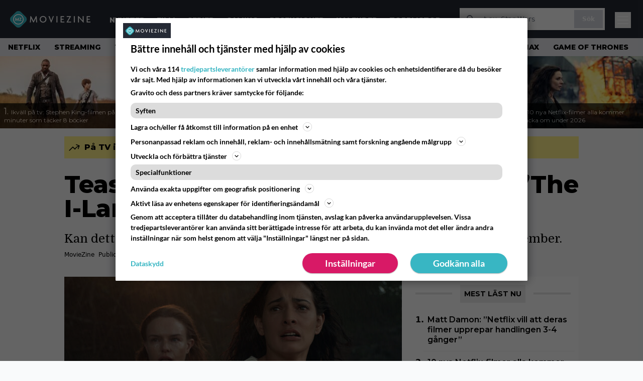

--- FILE ---
content_type: text/html; charset=UTF-8
request_url: https://www.moviezine.se/nyheter/teaser-du-kan-inte-fly-fran-the-i-land
body_size: 25791
content:
<!doctype html>
<html lang="sv-SE">
<head>
	<meta charset="UTF-8">
	<meta name="viewport" content="width=device-width, initial-scale=1">
	<link rel="profile" href="https://gmpg.org/xfn/11">
	<link rel="apple-touch-icon" sizes="180x180" href="/apple-touch-icon.png">
	<link rel="icon" type="image/png" sizes="32x32" href="/favicon-32x32.png">
	<link rel="icon" type="image/png" sizes="16x16" href="/favicon-16x16.png">
	<link rel="manifest" href="/site.webmanifest">
	<link rel="mask-icon" href="/safari-pinned-tab.svg" color="#5bbad5">
	<meta name="msapplication-TileColor" content="#da532c">
	<meta name="theme-color" content="#1e1e1e">

	
	<meta name='robots' content='index, follow, max-image-preview:large, max-snippet:-1, max-video-preview:-1' />
<link rel='preconnect' href='https://lwadm.com' >
<link rel='preconnect' href='https://macro.adnami.io' >
<link rel='dns-prefetch' href='//macro.adnami.io'>
<link rel='dns-prefetch' href='//lwadm.com'>

	<!-- This site is optimized with the Yoast SEO Premium plugin v26.4 (Yoast SEO v26.7) - https://yoast.com/wordpress/plugins/seo/ -->
	<title>Teaserpremiär: Du kan inte fly från ”The I-Land” - MovieZine.se</title><link rel="preload" href="https://www.moviezine.se/wp-content/themes/popmedia2030/assets/img/MovieZine_logo_white_small_new.png" as="image" fetchpriority="high"><link rel="preload" href="https://www.moviezine.se/wp-content/uploads/2026/01/The-dark-tower-256x144.jpg" as="image" fetchpriority="high"><link rel="preload" href="https://www.moviezine.se/wp-content/themes/popmedia2030/style.css?ver=1.0.13" as="style" onload="this.rel='stylesheet';this.removeAttribute('onload');"><link rel="preload" href="https://www.moviezine.se/wp-content/cache/perfmatters/www.moviezine.se/minify/fd552a45870f.main.prod.min.css?ver=1.0.25" as="style" onload="this.rel='stylesheet';this.removeAttribute('onload');"><link rel="preload" href="https://www.moviezine.se/wp-content/cache/perfmatters/www.moviezine.se/fonts/f5b5528926ac.google-fonts.min.css" as="style" onload="this.rel='stylesheet';this.removeAttribute('onload');"><link rel="preload" href="https://www.moviezine.se/wp-content/cache/perfmatters/www.moviezine.se/fonts/f5b5528926ac.google-fonts.min.css" as="font" crossorigin><link rel="preload" href="https://www.moviezine.se/wp-content/cache/perfmatters/www.moviezine.se/fonts/JTUSjIg1_i6t8kCHKm459WlhyyTh89Y.woff2" as="font" type="font/woff2" crossorigin>
	<meta name="description" content="Kan detta bli nya ”Lost”? Den mystiska tv-serien landar på Netflix den 12 september." />
	<link rel="canonical" href="https://www.moviezine.se/nyheter/teaser-du-kan-inte-fly-fran-the-i-land" />
	<meta property="og:locale" content="sv_SE" />
	<meta property="og:type" content="article" />
	<meta property="og:title" content="Teaserpremiär: Du kan inte fly från ”The I-Land”" />
	<meta property="og:description" content="Netflix visar upp en mystisk ny serie med en kort teaser. ”The I-Land” jämförs redan med titlar som ”Lost” och ”The Hunger Games”, och det är som upplagt för ett spännande mysterium i miniserie-format. Tio personer vaknar upp på en ö utan ett minne av vilka de är eller hur de hamnade där. Men den [&hellip;]" />
	<meta property="og:url" content="https://www.moviezine.se/nyheter/teaser-du-kan-inte-fly-fran-the-i-land" />
	<meta property="og:site_name" content="MovieZine.se" />
	<meta property="article:publisher" content="https://www.facebook.com/moviezine" />
	<meta property="og:image" content="https://www.moviezine.se/wp-content/uploads/2025/01/large_7693afbfe72660f8115b0b0e43c2540d-iland2.jpg" />
	<meta property="og:image:width" content="1200" />
	<meta property="og:image:height" content="479" />
	<meta property="og:image:type" content="image/jpeg" />
	<meta name="twitter:card" content="summary_large_image" />
	<meta name="twitter:label1" content="Beräknad lästid" />
	<meta name="twitter:data1" content="1 minut" />
	<script type="application/ld+json" class="yoast-schema-graph">{"@context":"https://schema.org","@graph":[{"@type":"NewsArticle","@id":"https://www.moviezine.se/nyheter/teaser-du-kan-inte-fly-fran-the-i-land#article","isPartOf":{"@id":"https://www.moviezine.se/nyheter/teaser-du-kan-inte-fly-fran-the-i-land"},"author":{"name":"MovieZine","@id":"https://www.moviezine.se/#/schema/person/16815eea0aef90514601420a98157366"},"headline":"Teaserpremiär: Du kan inte fly från ”The I-Land”","datePublished":"2019-08-20T19:10:21+00:00","mainEntityOfPage":{"@id":"https://www.moviezine.se/nyheter/teaser-du-kan-inte-fly-fran-the-i-land"},"wordCount":154,"commentCount":0,"image":{"@id":"https://www.moviezine.se/nyheter/teaser-du-kan-inte-fly-fran-the-i-land#primaryimage"},"thumbnailUrl":"https://www.moviezine.se/wp-content/uploads/2025/01/large_7693afbfe72660f8115b0b0e43c2540d-iland2.jpg","articleSection":["Uncategorized"],"inLanguage":"sv-SE","copyrightYear":"2019","copyrightHolder":{"@id":"https://www.moviezine.se/#organization"}},{"@type":"WebPage","@id":"https://www.moviezine.se/nyheter/teaser-du-kan-inte-fly-fran-the-i-land","url":"https://www.moviezine.se/nyheter/teaser-du-kan-inte-fly-fran-the-i-land","name":"Teaserpremiär: Du kan inte fly från ”The I-Land” - MovieZine.se","isPartOf":{"@id":"https://www.moviezine.se/#website"},"primaryImageOfPage":{"@id":"https://www.moviezine.se/nyheter/teaser-du-kan-inte-fly-fran-the-i-land#primaryimage"},"image":{"@id":"https://www.moviezine.se/nyheter/teaser-du-kan-inte-fly-fran-the-i-land#primaryimage"},"thumbnailUrl":"https://www.moviezine.se/wp-content/uploads/2025/01/large_7693afbfe72660f8115b0b0e43c2540d-iland2.jpg","datePublished":"2019-08-20T19:10:21+00:00","breadcrumb":{"@id":"https://www.moviezine.se/nyheter/teaser-du-kan-inte-fly-fran-the-i-land#breadcrumb"},"inLanguage":"sv-SE","potentialAction":[{"@type":"ReadAction","target":["https://www.moviezine.se/nyheter/teaser-du-kan-inte-fly-fran-the-i-land"]}]},{"@type":"ImageObject","inLanguage":"sv-SE","@id":"https://www.moviezine.se/nyheter/teaser-du-kan-inte-fly-fran-the-i-land#primaryimage","url":"https://www.moviezine.se/wp-content/uploads/2025/01/large_7693afbfe72660f8115b0b0e43c2540d-iland2.jpg","contentUrl":"https://www.moviezine.se/wp-content/uploads/2025/01/large_7693afbfe72660f8115b0b0e43c2540d-iland2.jpg","width":1200,"height":479},{"@type":"BreadcrumbList","@id":"https://www.moviezine.se/nyheter/teaser-du-kan-inte-fly-fran-the-i-land#breadcrumb","itemListElement":[{"@type":"ListItem","position":1,"name":"Hem","item":"https://www.moviezine.se/"},{"@type":"ListItem","position":2,"name":"Nyheter","item":"https://www.moviezine.se/nyheter"},{"@type":"ListItem","position":3,"name":"Teaserpremiär: Du kan inte fly från ”The I-Land”"}]},{"@type":"WebSite","@id":"https://www.moviezine.se/#website","url":"https://www.moviezine.se/","name":"MovieZine.se","description":"Film, TV-serier, nyheter, trailers och tips","potentialAction":[{"@type":"SearchAction","target":{"@type":"EntryPoint","urlTemplate":"https://www.moviezine.se/?s={search_term_string}"},"query-input":{"@type":"PropertyValueSpecification","valueRequired":true,"valueName":"search_term_string"}}],"inLanguage":"sv-SE"},{"@type":"Person","@id":"https://www.moviezine.se/author/moviezine/#author","name":"MovieZine","url":"https://www.moviezine.se/author/moviezine"}]}</script>
	<!-- / Yoast SEO Premium plugin. -->



<meta property="article:published_time" content="2019-08-20T21:10:21+02:00" />
<link rel='dns-prefetch' href='//cdn.parsely.com' />
<link rel='dns-prefetch' href='//v0.wordpress.com' />
<link rel="alternate" title="oEmbed (JSON)" type="application/json+oembed" href="https://www.moviezine.se/wp-json/oembed/1.0/embed?url=https%3A%2F%2Fwww.moviezine.se%2Fnyheter%2Fteaser-du-kan-inte-fly-fran-the-i-land" />
<link rel="alternate" title="oEmbed (XML)" type="text/xml+oembed" href="https://www.moviezine.se/wp-json/oembed/1.0/embed?url=https%3A%2F%2Fwww.moviezine.se%2Fnyheter%2Fteaser-du-kan-inte-fly-fran-the-i-land&#038;format=xml" />
<link rel='stylesheet' id='super-web-share-css' href='https://www.moviezine.se/wp-content/plugins/super-web-share/public/css/super-web-share-public.min.css?ver=2.5.1' media='all' />
<link rel='stylesheet' id='ep_general_styles-css' href='https://www.moviezine.se/wp-content/plugins/elasticpress/dist/css/general-styles.css?ver=66295efe92a630617c00' media='all' />
<link rel='stylesheet' id='popmedia2030-style-css' href='https://www.moviezine.se/wp-content/themes/popmedia2030/style.css?ver=1.0.13' media='all' />
<link rel="stylesheet" id="tailwind-css" href="https://www.moviezine.se/wp-content/cache/perfmatters/www.moviezine.se/minify/fd552a45870f.main.prod.min.css?ver=1.0.25" media="all">
<meta content='c0yXutfoT4vVfZQXY0MzHnhd1gZ_xNREnCsB4a0bRcY' name='google-site-verification'>
<meta content='240550869483067' property='fb:app_id'>
<!-- echobox -->
<script async id="ebx" src="//applets.ebxcdn.com/ebx.js"></script>
<!-- Google Tag Manager -->
<script>(function(w,d,s,l,i){w[l]=w[l]||[];w[l].push({'gtm.start':
new Date().getTime(),event:'gtm.js'});var f=d.getElementsByTagName(s)[0],
j=d.createElement(s),dl=l!='dataLayer'?'&l='+l:'';j.async=true;j.src=
'https://www.googletagmanager.com/gtm.js?id='+i+dl;f.parentNode.insertBefore(j,f);
})(window,document,'script','dataLayer','GTM-P4ZLJL2');</script>
<!-- End Google Tag Manager --><script type="application/ld+json" class="wp-parsely-metadata">{"@context":"https:\/\/schema.org","@type":"NewsArticle","headline":"Teaserpremi\u00e4r: Du kan inte fly fr\u00e5n \u201dThe I-Land\u201d","url":"https:\/\/www.moviezine.se\/nyheter\/teaser-du-kan-inte-fly-fran-the-i-land","mainEntityOfPage":{"@type":"WebPage","@id":"https:\/\/www.moviezine.se\/nyheter\/teaser-du-kan-inte-fly-fran-the-i-land"},"thumbnailUrl":"https:\/\/www.moviezine.se\/wp-content\/uploads\/2025\/01\/large_7693afbfe72660f8115b0b0e43c2540d-iland2-120x68.jpg","image":{"@type":"ImageObject","url":"https:\/\/www.moviezine.se\/wp-content\/uploads\/2025\/01\/large_7693afbfe72660f8115b0b0e43c2540d-iland2.jpg"},"articleSection":"Uncategorized","author":[{"@type":"Person","name":"MovieZine","url":"https:\/\/www.moviezine.se\/author\/moviezine","@id":"https:\/\/www.moviezine.se\/author\/moviezine\/#author"}],"creator":["MovieZine"],"publisher":{"@type":"NewsMediaOrganization","name":"MovieZine","logo":{"@type":"ImageObject","url":"https:\/\/www.moviezine.se\/android-chrome-512x512.png"},"url":"https:\/\/www.moviezine.se","sameAs":["https:\/\/sv.wikipedia.org\/wiki\/Moviezine","https:\/\/www.facebook.com\/moviezine","https:\/\/www.instagram.com\/moviezine\/","https:\/\/www.youtube.com\/@moviezine"],"publishingPrinciples":"https:\/\/www.moviezine.se\/redaktionell-policy-och-principer-for-publicering","contactPoint":[{"@type":"ContactPoint","contactType":"newsroom","url":"https:\/\/www.moviezine.se\/moviezine-kontakt","email":"hej@moviezine.se","areaServed":["SE"],"availableLanguage":["sv","en"]}]},"keywords":[],"dateCreated":"2019-08-20T19:10:21Z","datePublished":"2019-08-20T19:10:21Z","dateModified":"2019-08-20T19:10:21Z","inLanguage":"sv-SE","isAccessibleForFree":true,"sourceOrganization":{"@type":"NewsMediaOrganization","name":"MovieZine AB","url":"https:\/\/www.moviezine.se"},"metadata":{"url":"https:\/\/www.moviezine.se\/wp-content\/uploads\/2025\/01\/large_7693afbfe72660f8115b0b0e43c2540d-iland2-256x144.jpg"}}</script><meta name="parsely-metadata" content='{"url": "https://www.moviezine.se/wp-content/uploads/2025/01/large_7693afbfe72660f8115b0b0e43c2540d-iland2-256x144.jpg"}'>
<script type='text/javascript'>window.superWebShareFallback = {"superwebshare_fallback_enable":"enable","fallback_title":"Dela","fallback_modal_background":"#38b6c3","fallback_layout":"1","fallback_twitter_via":"","fallback_text_color":"#ffffff","fallback_show_in_desktop":"false","fallback_social_networks":["facebook","twitter","linkedin","whatsapp"]} </script><noscript><style>.perfmatters-lazy[data-src]{display:none !important;}</style></noscript><style>.perfmatters-lazy-youtube{position:relative;width:100%;max-width:100%;height:0;padding-bottom:56.23%;overflow:hidden}.perfmatters-lazy-youtube img{position:absolute;top:0;right:0;bottom:0;left:0;display:block;width:100%;max-width:100%;height:auto;margin:auto;border:none;cursor:pointer;transition:.5s all;-webkit-transition:.5s all;-moz-transition:.5s all}.perfmatters-lazy-youtube img:hover{-webkit-filter:brightness(75%)}.perfmatters-lazy-youtube .play{position:absolute;top:50%;left:50%;right:auto;width:68px;height:48px;margin-left:-34px;margin-top:-24px;background:url(https://www.moviezine.se/wp-content/plugins/perfmatters/img/youtube.svg) no-repeat;background-position:center;background-size:cover;pointer-events:none;filter:grayscale(1)}.perfmatters-lazy-youtube:hover .play{filter:grayscale(0)}.perfmatters-lazy-youtube iframe{position:absolute;top:0;left:0;width:100%;height:100%;z-index:99}</style>
	<link href="https://www.moviezine.se/wp-content/cache/perfmatters/www.moviezine.se/fonts/f5b5528926ac.google-fonts.min.css" rel="stylesheet">

	<script src="https://www.moviezine.se/wp-content/themes/popmedia2030/assets/js/gravito-stub.js"></script>
	<script src="https://www.moviezine.se/wp-content/themes/popmedia2030/assets/js/gravito.js" async></script>
	<script>
		// Listen for the DOMContentLoaded event on the document
		document.addEventListener('DOMContentLoaded', function() {
			// Create a script element
			var script = document.createElement('script');

			// Set the source of the script to the Gravito SDK
			script.src = 'https://cdn.gravito.net/sdkv2/latest/sdk.js';

			// Set the script to load asynchronously
			script.async = true;

			// Define what to do once the script has loaded
			script.onload = function() {
				// Check if window.gravito and its init method are available
				if (window.gravito && typeof window.gravito.init === 'function') {
					// Your code to run after the script loads
					window.gravito.init("tcfCMP");
				} else {
					console.error('Gravito is not initialized properly.');
				}
			};

			// Append the script element to the head of the document
			document.head.appendChild(script);
		});

	</script>

	
	<script async="async" src="https://macro.adnami.io/macro/hosts/adsm.macro.moviezine.se.js" type="pmdelayedscript" data-cfasync="false" data-no-optimize="1" data-no-defer="1" data-no-minify="1"></script>
	<script async='async' src='https://lwadm.com/lw/pbjs?pid=72286388-dd56-479b-b718-db57e8a06f59'></script>
	<script>
		var lwhble = lwhble || {cmd:[]};
	</script>

	
	<script async src="https://source.advisible.com/10175902/main.js"></script>

</head>

<body class="wp-singular nyheter-template-default single single-nyheter postid-408043 wp-theme-popmedia2030 bg-gray-50">
<!-- Google Tag Manager (noscript) -->
<noscript><iframe src="https://www.googletagmanager.com/ns.html?id=GTM-P4ZLJL2"
height="0" width="0" style="display:none;visibility:hidden"></iframe></noscript>
<!-- End Google Tag Manager (noscript) -->

<div id="page" class="site">

	<header id="masthead" class="site-header">
		<div class="site-branding">

			<nav id="site-navigation" class="main-navigation" x-data="menuNavigation">
    <!-- site main navbar -->
    <div class="flex flex-wrap">
		<section class="relative w-full">
			<nav class="flex justify-between bg-moviezine-dark text-white">
				<div class="px-5 xl:px-12 py-4 flex w-full items-center">
                    <div class="logo w-40">
                        <a href="https://www.moviezine.se" title="MovieZine" class="block"><img data-perfmatters-preload src="https://www.moviezine.se/wp-content/themes/popmedia2030/assets/img/MovieZine_logo_white_small_new.png" width="166" height="33" alt="MovieZine" fetchpriority="high"></a>
                    </div>
					<ul class="pt-1 hidden text-white lg:flex px-4 mx-auto font-extrabold uppercase font-montserrat font-heading text-sm lg:text-md space-x-6">
						<li><a class="hover:text-gray-200" href="/nyheter" title="Nyheter">Nyheter</a></li>
						<li><a class="hover:text-gray-200" href="/sektion/film" title="film">Film</a></li>
						<li><a class="hover:text-gray-200" href="/sektion/serier" title="tv-serie">Serier</a></li>
						<li><a class="hover:text-gray-200" href="/sektion/gaming" title="gaming">Gaming</a></li>
						<li><a class="hover:text-gray-200" href="/recensioner" title="recensioner">Recensioner</a></li>
						<li><a class="hover:text-gray-200" href="/kalender" title="biopremiärer - kalender">Kalender</a></li>
						<!-- <li><a class="hover:text-gray-200" href="/biotoppen/">Biotoppen</a></li> -->
						<li><a class="hover:text-gray-200" href="/topplistor" title="topplistor">Topplistor</a></li>
					</ul>
					<div class="hidden lg:inline w-128">
						<div class="relative">
	<form id="searchform" method="get" action="https://www.moviezine.se/">
		<div class="bg-white shadow p-1 flex">
			<span class="w-auto flex justify-end items-center text-gray-500 p-2">
				<i class="material-icons text-xl"><svg xmlns="http://www.w3.org/2000/svg" class="h-5 w-5" viewBox="0 0 20 20"
						fill="currentColor">
						<path fill-rule="evenodd"
							d="M8 4a4 4 0 100 8 4 4 0 000-8zM2 8a6 6 0 1110.89 3.476l4.817 4.817a1 1 0 01-1.414 1.414l-4.816-4.816A6 6 0 012 8z"
							clip-rule="evenodd" />
					</svg></i>
			</span>
			<input x-ref="searchField" class="w-full p-2 text-gray-800 search-field text-sm border-0" name="s" type="text"
				placeholder="t.ex. Star Wars" value="">
			<button type="submit" class="bg-gray-300 hover:bg-gray-500 text-white p-2 pl-4 pr-4">
				<p class="font-semibold text-xs">Sök</p>
			</button>
		</div>
	</form>
</div>





					</div>



					<div class="lg:hidden inline absolute right-20 top-6">
						<button class="text-white z-20 hover:text-gray-500 mobile-search-button" @click="toggleSearch">
							<svg xmlns="http://www.w3.org/2000/svg" class="h-6 w-6" viewBox="0 0 20 20" fill="currentColor">
								<path fill-rule="evenodd" d="M8 4a4 4 0 100 8 4 4 0 000-8zM2 8a6 6 0 1110.89 3.476l4.817 4.817a1 1 0 01-1.414 1.414l-4.816-4.816A6 6 0 012 8z" clip-rule="evenodd" />
							</svg>
						</button>
					</div>
				</div>
				<div class="flex items-center pr-6">
					<button
						class="burger-button burger-icon"
						data-burger-state="off"
						@click="toggleMobileMenu"
						x-ref="burgerButton">
						<span class="burger-icon-wing burger-icon-wing--tl"></span>
						<span class="burger-icon-wing burger-icon-wing--tr"></span>
						<span class="burger-icon-wing burger-icon-wing--m"></span>
						<span class="burger-icon-wing burger-icon-wing--br"></span>
						<span class="burger-icon-wing burger-icon-wing--bl"></span>
					</button>
				</div>
			</nav>
		</section>
	</div>

	<section class="overflow-x-scroll lg:overflow-x-auto hide-scroll-bar bg-gray-200 w-full">
		<!-- navbar -->
		<nav class="px-2 py-2">

			<!-- Nav Links -->
			<ul class="flex px-2 space-x-6 font-extrabold font-montserrat uppercase font-heading text-xs lg:text-sm lg:space-x-7">
												<li class="flex-shrink-0 last:pr-6 lg:last:pr-7">
									<a class="hover:text-gray-500" href="https://www.moviezine.se/tema/netflix">Netflix</a>
								</li>
															<li class="flex-shrink-0 last:pr-6 lg:last:pr-7">
									<a class="hover:text-gray-500" href="https://www.moviezine.se/tema/streaming">Streaming</a>
								</li>
															<li class="flex-shrink-0 last:pr-6 lg:last:pr-7">
									<a class="hover:text-gray-500" href="https://www.moviezine.se/tema/tv-tips">TV-tips</a>
								</li>
															<li class="flex-shrink-0 last:pr-6 lg:last:pr-7">
									<a class="hover:text-gray-500" href="https://www.moviezine.se/tema/stephen-king">Stephen King</a>
								</li>
															<li class="flex-shrink-0 last:pr-6 lg:last:pr-7">
									<a class="hover:text-gray-500" href="https://www.moviezine.se/tema/streamingtips">Streamingtips</a>
								</li>
															<li class="flex-shrink-0 last:pr-6 lg:last:pr-7">
									<a class="hover:text-gray-500" href="https://www.moviezine.se/tema/topp-10">Topp-10</a>
								</li>
															<li class="flex-shrink-0 last:pr-6 lg:last:pr-7">
									<a class="hover:text-gray-500" href="https://www.moviezine.se/tema/kandisar">Kändisar</a>
								</li>
															<li class="flex-shrink-0 last:pr-6 lg:last:pr-7">
									<a class="hover:text-gray-500" href="https://www.moviezine.se/tema/kommande-serier">Kommande serier</a>
								</li>
															<li class="flex-shrink-0 last:pr-6 lg:last:pr-7">
									<a class="hover:text-gray-500" href="https://www.moviezine.se/tema/hbo-max">HBO Max</a>
								</li>
															<li class="flex-shrink-0 last:pr-6 lg:last:pr-7">
									<a class="hover:text-gray-500" href="https://www.moviezine.se/tema/game-of-thrones">Game of Thrones</a>
								</li>
															<li class="flex-shrink-0 last:pr-6 lg:last:pr-7">
									<a class="hover:text-gray-500" href="https://www.moviezine.se/tema/tv-spel">TV-spel</a>
								</li>
															<li class="flex-shrink-0 last:pr-6 lg:last:pr-7">
									<a class="hover:text-gray-500" href="https://www.moviezine.se/tema/skrack">Skräck</a>
								</li>
															<li class="flex-shrink-0 last:pr-6 lg:last:pr-7">
									<a class="hover:text-gray-500" href="https://www.moviezine.se/tema/klassiker">Klassiker</a>
								</li>
															<li class="flex-shrink-0 last:pr-6 lg:last:pr-7">
									<a class="hover:text-gray-500" href="https://www.moviezine.se/tema/grand-theft-auto">Grand Theft Auto</a>
								</li>
															<li class="flex-shrink-0 last:pr-6 lg:last:pr-7">
									<a class="hover:text-gray-500" href="https://www.moviezine.se/tema/digitalpremiar">Digitalpremiär</a>
								</li>
															<li class="flex-shrink-0 last:pr-6 lg:last:pr-7">
									<a class="hover:text-gray-500" href="https://www.moviezine.se/tema/svensk-film">Svensk film</a>
								</li>
															<li class="flex-shrink-0 last:pr-6 lg:last:pr-7">
									<a class="hover:text-gray-500" href="https://www.moviezine.se/tema/exklusivt">Exklusivt</a>
								</li>
															<li class="flex-shrink-0 last:pr-6 lg:last:pr-7">
									<a class="hover:text-gray-500" href="https://www.moviezine.se/tema/kommande-filmer">Kommande filmer</a>
								</li>
															<li class="flex-shrink-0 last:pr-6 lg:last:pr-7">
									<a class="hover:text-gray-500" href="https://www.moviezine.se/tema/amazon-prime-video">Prime Video</a>
								</li>
															<li class="flex-shrink-0 last:pr-6 lg:last:pr-7">
									<a class="hover:text-gray-500" href="https://www.moviezine.se/tema/trailer">Trailer</a>
								</li>
										</ul>

		</nav>

	</section>

	<!-- mobile menu -->
	<div class="mobile-menu min-h-screen bg-white" :class="{ 'block': isMenuOpen, 'hidden': !isMenuOpen }">
		<div class="flex flex-wrap">
			<div class="max-w-7xl mx-auto py-6 px-3 sm:px-3 lg:py-2 lg:px-3 font-montserrat">
    <div class="mt-6 grid grid-cols-2 gap-4 xl:mt-0 xl:col-span-2">
        <div class="md:grid md:grid-cols-2 md:gap-8">
            <div>
                <h3 class="text-sm font-semibold  text-gray-900 tracking-tighter uppercase">
                Områden
                </h3>
                <ul role="list" class="mt-4 space-y-2">
                    <li><a class="text-base text-gray-900 hover:text-gray-900" href="https://www.moviezine.se" title="MovieZine.se">Start</a></li>
                    <li><a class="text-base text-gray-900 hover:text-gray-900" href="https://www.moviezine.se/nyheter" title="Nyheter">Nyheter</a></li>
                    <li><a class="text-base text-gray-900 hover:text-gray-900" href="https://www.moviezine.se/sektion/film" title="film">Film</a></li>
                    <li><a class="text-base text-gray-900 hover:text-gray-900" href="https://www.moviezine.se/sektion/serier" title="tv-serie">Serie</a></li>
                    <li><a class="text-base text-gray-900 hover:text-gray-900" href="https://www.moviezine.se/sektion/gaming" title="gaming">Gaming</a></li>
                    <li><a class="text-base text-gray-900 hover:text-gray-900" href="https://www.moviezine.se/recensioner" title="film och serie recensioner">Recensioner</a></li>
                    <li><a class="text-base text-gray-900 hover:text-gray-900" href="https://www.moviezine.se/kalender">Kalender</a></li>
                    <li><a class="text-base text-gray-900 hover:text-gray-900" href="https://www.moviezine.se/biotoppen">Biotoppen</a></li>
                    <li><a class="text-base text-gray-900 hover:text-gray-900" href="https://www.moviezine.se/topplistor">Topplistor</a></li>
                    <li><a class="text-base text-gray-900 hover:text-gray-900" href="https://www.moviezine.se/tema/kronikor">Krönikor</a></li>
                    <li><a class="text-base text-gray-900 hover:text-gray-900" href="https://www.moviezine.se/tema/intervjuer" title="Intervjuer">Intervjuer</a></li>
                    <li><a class="text-base text-gray-900 hover:text-gray-900" href="https://www.moviezine.se/tema/langlasning">Långläsning</a></li>
                    </ul>

                <h3 class="mt-8 text-sm font-semibold  text-gray-900 tracking-tighter uppercase">
                Databas
                </h3>
                <ul role="list" class="mt-4 space-y-2">
                  <li><a class="text-base text-gray-900 hover:text-gray-900" href="https://www.moviezine.se/movies" title="Alla filmer">Alla filmer</a></li>
                  <li><a class="text-base text-gray-900 hover:text-gray-900" href="https://www.moviezine.se/series" title="Alla serier">Alla serier</a></li>
                </ul>


            
            </div>
          <div class="mt-12 md:mt-0">
          <h3 class="text-sm font-semibold  text-gray-900 tracking-tighter uppercase">
                Streamingtjänster
                </h3>
                <ul role="list" class="mt-4 space-y-4">
                  <li><a class="text-base text-gray-900 hover:text-gray-900" href="https://www.moviezine.se/tema/netflix" title="Netflix">Netflix</a></li>
                  <li><a class="text-base text-gray-900 hover:text-gray-900" href="https://www.moviezine.se/tema/max" title="Max">Max</a></li>
                  <li><a class="text-base text-gray-900 hover:text-gray-900" href="https://www.moviezine.se/tema/viaplay" title="Viaplay">Viaplay</a></li>
                  <li><a class="text-base text-gray-900 hover:text-gray-900" href="https://www.moviezine.se/tema/apple-tv-plus" title="Apple TV+">Apple TV+</a></li>
                  <li><a class="text-base text-gray-900 hover:text-gray-900" href="https://www.moviezine.se/tema/disney-plus" title="Disney Plus">Disney+</a></li>
                  <li><a class="text-base text-gray-900 hover:text-gray-900" href="https://www.moviezine.se/tema/amazon-prime-video" title="Prime Video">Prime Video</a></li>
                  <li><a class="text-base text-gray-900 hover:text-gray-900" href="https://www.moviezine.se/tema/skyshowtime" title="SkyShowtime">SkyShowtime</a></li>
                  <li><a class="text-base text-gray-900 hover:text-gray-900" href="https://www.moviezine.se/tema/svt" title="SVT Play">SVT Play</a></li>
                  <li><a class="text-base text-gray-900 hover:text-gray-900" href="https://www.moviezine.se/tema/tv4-play" title="TV4 Play">TV4 Play</a></li>
                  <li><a class="text-base text-gray-900 hover:text-gray-900" href="https://www.moviezine.se/tema/tv-tips" title="Tv tips idag">På TV idag</a></li>
                </ul>
          </div>
        </div>
        <div class="md:grid md:grid-cols-2 md:gap-8">
          <div>
          <h3 class="text-sm font-semibold text-gray-900 tracking-tighter uppercase">
              Populärt
            </h3>
            <ul role="list" class="mt-4 space-y-4">
                                    <li>
                        <a class="text-base text-gray-900 hover:text-gray-900" href="https://www.moviezine.se/tema/netflix">Netflix</a>
                      </li>
                                          <li>
                        <a class="text-base text-gray-900 hover:text-gray-900" href="https://www.moviezine.se/tema/streaming">Streaming</a>
                      </li>
                                          <li>
                        <a class="text-base text-gray-900 hover:text-gray-900" href="https://www.moviezine.se/tema/tv-tips">TV-tips</a>
                      </li>
                                          <li>
                        <a class="text-base text-gray-900 hover:text-gray-900" href="https://www.moviezine.se/tema/stephen-king">Stephen King</a>
                      </li>
                                          <li>
                        <a class="text-base text-gray-900 hover:text-gray-900" href="https://www.moviezine.se/tema/streamingtips">Streamingtips</a>
                      </li>
                                          <li>
                        <a class="text-base text-gray-900 hover:text-gray-900" href="https://www.moviezine.se/tema/topp-10">Topp-10</a>
                      </li>
                                          <li>
                        <a class="text-base text-gray-900 hover:text-gray-900" href="https://www.moviezine.se/tema/kandisar">Kändisar</a>
                      </li>
                                          <li>
                        <a class="text-base text-gray-900 hover:text-gray-900" href="https://www.moviezine.se/tema/kommande-serier">Kommande serier</a>
                      </li>
                                          <li>
                        <a class="text-base text-gray-900 hover:text-gray-900" href="https://www.moviezine.se/tema/hbo-max">HBO Max</a>
                      </li>
                                          <li>
                        <a class="text-base text-gray-900 hover:text-gray-900" href="https://www.moviezine.se/tema/game-of-thrones">Game of Thrones</a>
                      </li>
                                          <li>
                        <a class="text-base text-gray-900 hover:text-gray-900" href="https://www.moviezine.se/tema/tv-spel">TV-spel</a>
                      </li>
                                          <li>
                        <a class="text-base text-gray-900 hover:text-gray-900" href="https://www.moviezine.se/tema/skrack">Skräck</a>
                      </li>
                                          <li>
                        <a class="text-base text-gray-900 hover:text-gray-900" href="https://www.moviezine.se/tema/klassiker">Klassiker</a>
                      </li>
                                          <li>
                        <a class="text-base text-gray-900 hover:text-gray-900" href="https://www.moviezine.se/tema/grand-theft-auto">Grand Theft Auto</a>
                      </li>
                                          <li>
                        <a class="text-base text-gray-900 hover:text-gray-900" href="https://www.moviezine.se/tema/digitalpremiar">Digitalpremiär</a>
                      </li>
                                          <li>
                        <a class="text-base text-gray-900 hover:text-gray-900" href="https://www.moviezine.se/tema/svensk-film">Svensk film</a>
                      </li>
                                          <li>
                        <a class="text-base text-gray-900 hover:text-gray-900" href="https://www.moviezine.se/tema/exklusivt">Exklusivt</a>
                      </li>
                                          <li>
                        <a class="text-base text-gray-900 hover:text-gray-900" href="https://www.moviezine.se/tema/kommande-filmer">Kommande filmer</a>
                      </li>
                                          <li>
                        <a class="text-base text-gray-900 hover:text-gray-900" href="https://www.moviezine.se/tema/amazon-prime-video">Prime Video</a>
                      </li>
                                          <li>
                        <a class="text-base text-gray-900 hover:text-gray-900" href="https://www.moviezine.se/tema/trailer">Trailer</a>
                      </li>
                                </ul>
          </div>
          <div class="mt-12 md:mt-0">
            <h3 class="text-sm font-semibold text-gray-900 tracking-tighter uppercase">
              Beställ
            </h3>
            <ul role="list" class="mt-4 space-y-4">
            <li>
                <a href="https://www.moviezine.se/feed" target="_blank" class="text-base text-gray-900 hover:text-gray-900">
                  RSS-feed
                </a>
              </li>
            </ul>
            <h3 class="mt-8 text-sm font-semibold text-gray-900 tracking-tighter uppercase">
              Annat
            </h3>
            <ul role="list" class="mt-4 space-y-4">
              <li>
                <a href="https://www.moviezine.se/om-moviezine" class="text-base text-gray-900 hover:text-gray-900">
                  Om MovieZine
                </a>
              </li>
              <li>
                <a href="https://www.moviezine.se/moviezine-kontakt" class="text-base text-gray-900 hover:text-gray-900" title="Kontakta MovieZine - Contact MovieZine">
                  Kontakta MovieZine
                </a>
              </li>
              <li>
                <a href="https://www.moviezine.se/annonsera-pa-moviezine" class="text-base text-gray-900 hover:text-gray-900">
                  Annonsera på Moviezine
                </a>
              </li>
              <li>
              <a onclick="window.gravitoCMP.openPreferences()" href="javascript:void(0);" class="text-base text-gray-900 hover:text-gray-900">
                  Inställningar för cookies 
                </a>
              </li>
              <li>
                <a href="https://www.moviezine.se/personuppgiftspolicy-cookiepolicy" class="text-base text-gray-900 hover:text-gray-900" title="Integritet - Personuppgiftspolicy och cookiepolicy">
                  Personuppgiftspolicy och cookiepolicy
                </a>
              </li>
              <li>
                <a href="https://www.youronlinechoices.com/se/" class="text-base text-gray-900 hover:text-gray-900" title="Beteendebaserad reklam" target="_blank">
                  Beteendebaserad reklam
                </a>
              </li>
            </ul>
          </div>
        </div>
    </div>
</div>		</div>
	</div>

	<div class="mobile-search-menu min-h-screen bg-white" :class="{ 'block': isSearchOpen, 'hidden': !isSearchOpen }">
		<div class="relative">
	<form id="searchform" method="get" action="https://www.moviezine.se/">
		<div class="bg-white shadow p-1 flex">
			<span class="w-auto flex justify-end items-center text-gray-500 p-2">
				<i class="material-icons text-xl"><svg xmlns="http://www.w3.org/2000/svg" class="h-5 w-5" viewBox="0 0 20 20"
						fill="currentColor">
						<path fill-rule="evenodd"
							d="M8 4a4 4 0 100 8 4 4 0 000-8zM2 8a6 6 0 1110.89 3.476l4.817 4.817a1 1 0 01-1.414 1.414l-4.816-4.816A6 6 0 012 8z"
							clip-rule="evenodd" />
					</svg></i>
			</span>
			<input x-ref="searchField" class="w-full p-2 text-gray-800 search-field text-sm border-0" name="s" type="text"
				placeholder="t.ex. Star Wars" value="">
			<button type="submit" class="bg-gray-300 hover:bg-gray-500 text-white p-2 pl-4 pr-4">
				<p class="font-semibold text-xs">Sök</p>
			</button>
		</div>
	</form>
</div>





	</div>

</nav><!-- #site-navigation -->

<script>
	document.addEventListener('alpine:init', () => {
		Alpine.data('menuNavigation', () => ({
			isMenuOpen: false,
			isSearchOpen: false,
			lastPos: window.scrollY + 0,
			scrollingDown: false,
			scrollingUp: false,

			onScroll() {
				this.scrollingUp = window.scrollY > this.$refs.menuNavigation.offsetHeight && this.lastPos > window.scrollY
				this.scrollingDown = window.scrollY > this.$refs.menuNavigation.offsetHeight && this.lastPos < window.scrollY
				this.lastPos = window.scrollY
			},

			toggleMobileMenu() {
				this.isMenuOpen = ! this.isMenuOpen
				this.isSearchOpen = false

				this.toggleBurgerIcon()
			},

			toggleBurgerIcon() {
				const state = this.$refs.burgerButton.getAttribute('data-burger-state')
				const newState = (state === 'on') ? 'off' : 'on'
				this.$refs.burgerButton.setAttribute('data-burger-state', newState)
			},

			toggleSearch() {
				this.isSearchOpen = ! this.isSearchOpen
				this.isMenuOpen = false

				this.$nextTick(() => {

					setTimeout(() => {
						this.$refs.searchField.focus()
					}, 500);
				})
				this.$refs.burgerButton.setAttribute('data-burger-state', 'off')
			}
		}))
	})
</script>			
		</div><!-- .site-branding -->

		
<div class="flex flex-col bg-white m-auto p-auto h-[144px]">
  <div class="flex overflow-x-scroll hide-scroll-bar overflow-y-hidden">
    <div class="flex flex-nowrap">

                  <div class="inline-block">
              <a href="https://www.moviezine.se/nyheter/ikvall-pa-tv-stephen-king-filmen-pa-95-minuter-som-tacker-8-bocker"
                 title="Ikväll på tv: Stephen King-filmen på 95 minuter som täcker 8 böcker">

                <div
                  class="flex flex-wrap content-end w-64 h-36 bg-cover max-w-xs overflow-hidden bg-white hover:shadow-xl transition-shadow duration-300 ease-in-out relative">

                  <img data-perfmatters-preload width="256" height="144" src="https://www.moviezine.se/wp-content/uploads/2026/01/The-dark-tower-256x144.jpg" alt="Ikväll på tv: Stephen King-filmen på 95 minuter som täcker 8 böcker" class="z-1 no-lazy" fetchpriority="high">

                  <div
                    class="pt-2 pl-2 pr-1 pb-2 bg-black hover:opacity-100 opacity-70 leading-3 bottom-0 absolute">
                    <span class="text-lg font-montserrat text-white leading-4">
                      1.
                    </span>
                    <span class="text-white font-montserrat text-xs leading-4">
                      Ikväll på tv: Stephen King-filmen på 95 minuter som täcker 8 böcker                    </span>
                  </div>
                </div>
              </a>
            </div>
                  <div class="inline-block">
              <a href="https://www.moviezine.se/nyheter/matt-damon-netflix-vill-att-deras-filmer-upprepar-handlingen-3-4-ganger"
                 title="Matt Damon: ”Netflix vill att deras filmer upprepar handlingen 3-4 gånger”">

                <div
                  class="flex flex-wrap content-end w-64 h-36 bg-cover max-w-xs overflow-hidden bg-white hover:shadow-xl transition-shadow duration-300 ease-in-out relative">

                  <img width="256" height="144"
                    src="https://www.moviezine.se/wp-content/uploads/2026/01/damon-affleck-netflix-256x144.jpg"
                    alt="Matt Damon: ”Netflix vill att deras filmer upprepar handlingen 3-4 gånger”"
                    class="z-1 no-lazy"
                  >

                  <div
                    class="pt-2 pl-2 pr-1 pb-2 bg-black hover:opacity-100 opacity-70 leading-3 bottom-0 absolute">
                    <span class="text-lg font-montserrat text-white leading-4">
                      2.
                    </span>
                    <span class="text-white font-montserrat text-xs leading-4">
                      Matt Damon: ”Netflix vill att deras filmer upprepar handlingen 3-4 gånger”                    </span>
                  </div>
                </div>
              </a>
            </div>
                  <div class="inline-block">
              <a href="https://www.moviezine.se/nyheter/har-ser-du-nya-game-of-thrones-serien-i-sverige-basta-som-hant-franchisen-pa-flera-ar"
                 title="Så ser du nya ”Game of Thrones”-serien i Sverige">

                <div
                  class="flex flex-wrap content-end w-64 h-36 bg-cover max-w-xs overflow-hidden bg-white hover:shadow-xl transition-shadow duration-300 ease-in-out relative">

                  <img width="256" height="144" src="data:image/svg+xml,%3Csvg%20xmlns=&#039;http://www.w3.org/2000/svg&#039;%20width=&#039;256&#039;%20height=&#039;144&#039;%20viewBox=&#039;0%200%20256%20144&#039;%3E%3C/svg%3E" alt="Så ser du nya ”Game of Thrones”-serien i Sverige" class="z-1  perfmatters-lazy" data-src="https://www.moviezine.se/wp-content/uploads/2026/01/knight-of-the-seven-kingdoms-256x144.jpg" /><noscript><img width="256" height="144"
                    src="https://www.moviezine.se/wp-content/uploads/2026/01/knight-of-the-seven-kingdoms-256x144.jpg"
                    alt="Så ser du nya ”Game of Thrones”-serien i Sverige"
                    class="z-1 "
                  ></noscript>

                  <div
                    class="pt-2 pl-2 pr-1 pb-2 bg-black hover:opacity-100 opacity-70 leading-3 bottom-0 absolute">
                    <span class="text-lg font-montserrat text-white leading-4">
                      3.
                    </span>
                    <span class="text-white font-montserrat text-xs leading-4">
                      Så ser du nya ”Game of Thrones”-serien i Sverige                    </span>
                  </div>
                </div>
              </a>
            </div>
                  <div class="inline-block">
              <a href="https://www.moviezine.se/nyheter/nasta-yellowstone-visar-upp-sig-spana-in-de-forsta-bilderna"
                 title="Nästa “Yellowstone” visar upp sig – spana in de första bilderna!">

                <div
                  class="flex flex-wrap content-end w-64 h-36 bg-cover max-w-xs overflow-hidden bg-white hover:shadow-xl transition-shadow duration-300 ease-in-out relative">

                  <img width="256" height="144" src="data:image/svg+xml,%3Csvg%20xmlns=&#039;http://www.w3.org/2000/svg&#039;%20width=&#039;256&#039;%20height=&#039;144&#039;%20viewBox=&#039;0%200%20256%20144&#039;%3E%3C/svg%3E" alt="Nästa “Yellowstone” visar upp sig – spana in de första bilderna!" class="z-1  perfmatters-lazy" data-src="https://www.moviezine.se/wp-content/uploads/2026/01/michelle-pfeiffer-the-madison-256x144.jpg" /><noscript><img width="256" height="144"
                    src="https://www.moviezine.se/wp-content/uploads/2026/01/michelle-pfeiffer-the-madison-256x144.jpg"
                    alt="Nästa “Yellowstone” visar upp sig – spana in de första bilderna!"
                    class="z-1 "
                  ></noscript>

                  <div
                    class="pt-2 pl-2 pr-1 pb-2 bg-black hover:opacity-100 opacity-70 leading-3 bottom-0 absolute">
                    <span class="text-lg font-montserrat text-white leading-4">
                      4.
                    </span>
                    <span class="text-white font-montserrat text-xs leading-4">
                      Nästa “Yellowstone” visar upp sig – spana in de första bilderna!                    </span>
                  </div>
                </div>
              </a>
            </div>
                  <div class="inline-block">
              <a href="https://www.moviezine.se/nyheter/nya-netflix-filmer-2026"
                 title="10 nya Netflix-filmer alla kommer snacka om under 2026">

                <div
                  class="flex flex-wrap content-end w-64 h-36 bg-cover max-w-xs overflow-hidden bg-white hover:shadow-xl transition-shadow duration-300 ease-in-out relative">

                  <img width="256" height="144" src="data:image/svg+xml,%3Csvg%20xmlns=&#039;http://www.w3.org/2000/svg&#039;%20width=&#039;256&#039;%20height=&#039;144&#039;%20viewBox=&#039;0%200%20256%20144&#039;%3E%3C/svg%3E" alt="10 nya Netflix-filmer alla kommer snacka om under 2026" class="z-1  perfmatters-lazy" data-src="https://www.moviezine.se/wp-content/uploads/2026/01/Peaky_Blinders_The_Immortal_Man_First_Looks_10-256x144.jpg" /><noscript><img width="256" height="144"
                    src="https://www.moviezine.se/wp-content/uploads/2026/01/Peaky_Blinders_The_Immortal_Man_First_Looks_10-256x144.jpg"
                    alt="10 nya Netflix-filmer alla kommer snacka om under 2026"
                    class="z-1 "
                  ></noscript>

                  <div
                    class="pt-2 pl-2 pr-1 pb-2 bg-black hover:opacity-100 opacity-70 leading-3 bottom-0 absolute">
                    <span class="text-lg font-montserrat text-white leading-4">
                      5.
                    </span>
                    <span class="text-white font-montserrat text-xs leading-4">
                      10 nya Netflix-filmer alla kommer snacka om under 2026                    </span>
                  </div>
                </div>
              </a>
            </div>
                  <div class="inline-block">
              <a href="https://www.moviezine.se/nyheter/dennis-skadisen-mason-gamble-fyller-40-ar-sa-ser-han-ut-idag"
                 title="”Dennis the Menace”-skådisen fyller 40 år – så ser Mason Gamble ut idag">

                <div
                  class="flex flex-wrap content-end w-64 h-36 bg-cover max-w-xs overflow-hidden bg-white hover:shadow-xl transition-shadow duration-300 ease-in-out relative">

                  <img width="256" height="144" src="data:image/svg+xml,%3Csvg%20xmlns=&#039;http://www.w3.org/2000/svg&#039;%20width=&#039;256&#039;%20height=&#039;144&#039;%20viewBox=&#039;0%200%20256%20144&#039;%3E%3C/svg%3E" alt="”Dennis the Menace”-skådisen fyller 40 år – så ser Mason Gamble ut idag" class="z-1  perfmatters-lazy" data-src="https://www.moviezine.se/wp-content/uploads/2026/01/Mason-Gamble-dennis-256x144.jpg" /><noscript><img width="256" height="144"
                    src="https://www.moviezine.se/wp-content/uploads/2026/01/Mason-Gamble-dennis-256x144.jpg"
                    alt="”Dennis the Menace”-skådisen fyller 40 år – så ser Mason Gamble ut idag"
                    class="z-1 "
                  ></noscript>

                  <div
                    class="pt-2 pl-2 pr-1 pb-2 bg-black hover:opacity-100 opacity-70 leading-3 bottom-0 absolute">
                    <span class="text-lg font-montserrat text-white leading-4">
                      6.
                    </span>
                    <span class="text-white font-montserrat text-xs leading-4">
                      ”Dennis the Menace”-skådisen fyller 40 år – så ser Mason Gamble ut idag                    </span>
                  </div>
                </div>
              </a>
            </div>
                  <div class="inline-block">
              <a href="https://www.moviezine.se/nyheter/ett-dodssjukt-fan-verkar-fa-spela-grand-theft-auto-vi-i-forvag"
                 title="Ett dödssjukt fan verkar få spela ”Grand Theft Auto VI” i förväg">

                <div
                  class="flex flex-wrap content-end w-64 h-36 bg-cover max-w-xs overflow-hidden bg-white hover:shadow-xl transition-shadow duration-300 ease-in-out relative">

                  <img width="256" height="144" src="data:image/svg+xml,%3Csvg%20xmlns=&#039;http://www.w3.org/2000/svg&#039;%20width=&#039;256&#039;%20height=&#039;144&#039;%20viewBox=&#039;0%200%20256%20144&#039;%3E%3C/svg%3E" alt="Ett dödssjukt fan verkar få spela ”Grand Theft Auto VI” i förväg" class="z-1  perfmatters-lazy" data-src="https://www.moviezine.se/wp-content/uploads/2025/05/gta-grand-theft-auto-6-256x144.jpg" /><noscript><img width="256" height="144"
                    src="https://www.moviezine.se/wp-content/uploads/2025/05/gta-grand-theft-auto-6-256x144.jpg"
                    alt="Ett dödssjukt fan verkar få spela ”Grand Theft Auto VI” i förväg"
                    class="z-1 "
                  ></noscript>

                  <div
                    class="pt-2 pl-2 pr-1 pb-2 bg-black hover:opacity-100 opacity-70 leading-3 bottom-0 absolute">
                    <span class="text-lg font-montserrat text-white leading-4">
                      7.
                    </span>
                    <span class="text-white font-montserrat text-xs leading-4">
                      Ett dödssjukt fan verkar få spela ”Grand Theft Auto VI” i förväg                    </span>
                  </div>
                </div>
              </a>
            </div>
                  <div class="inline-block">
              <a href="https://www.moviezine.se/nyheter/pamela-anderson-sag-seth-rogen-och-kande-sig-acklad"
                 title="Pamela Anderson såg Seth Rogen och kände sig “äcklad”">

                <div
                  class="flex flex-wrap content-end w-64 h-36 bg-cover max-w-xs overflow-hidden bg-white hover:shadow-xl transition-shadow duration-300 ease-in-out relative">

                  <img width="256" height="144" src="data:image/svg+xml,%3Csvg%20xmlns=&#039;http://www.w3.org/2000/svg&#039;%20width=&#039;256&#039;%20height=&#039;144&#039;%20viewBox=&#039;0%200%20256%20144&#039;%3E%3C/svg%3E" alt="Pamela Anderson såg Seth Rogen och kände sig “äcklad”" class="z-1  perfmatters-lazy" data-src="https://www.moviezine.se/wp-content/uploads/2026/01/pam-seth-collage-256x144.png" /><noscript><img width="256" height="144"
                    src="https://www.moviezine.se/wp-content/uploads/2026/01/pam-seth-collage-256x144.png"
                    alt="Pamela Anderson såg Seth Rogen och kände sig “äcklad”"
                    class="z-1 "
                  ></noscript>

                  <div
                    class="pt-2 pl-2 pr-1 pb-2 bg-black hover:opacity-100 opacity-70 leading-3 bottom-0 absolute">
                    <span class="text-lg font-montserrat text-white leading-4">
                      8.
                    </span>
                    <span class="text-white font-montserrat text-xs leading-4">
                      Pamela Anderson såg Seth Rogen och kände sig “äcklad”                    </span>
                  </div>
                </div>
              </a>
            </div>
      
    </div>
  </div>
</div>

<style>
.hide-scroll-bar {
-ms-overflow-style: none;
scrollbar-width: none;
}
.hide-scroll-bar::-webkit-scrollbar {
display: none;
}
</style>






       



		
		<div id='moviezine_helsida-desktop'></div>
		<div id='moviezine_helsida-mobil'></div>
		<script>
			document.addEventListener("DOMContentLoaded", function() {
				var isMobile = window.innerWidth <= 768;
				var isMdToLg = window.innerWidth > 768 && window.innerWidth < 979;
				var isXl = window.innerWidth >= 980;

				if (isMobile) {
					lwhble.cmd.push(function() {
						lwhble.loadAd({tagId: "moviezine_helsida-mobil"});
					});
				} else {
					lwhble.cmd.push(function() {
						lwhble.loadAd({tagId: "moviezine_helsida-desktop"});
					});
				}
			});
		</script>

		            <div class="container flex flex-row items-center bg-yellow-200 m-auto p-2 space-x-2 mt-4">
                <svg xmlns="http://www.w3.org/2000/svg" fill="none" viewBox="0 0 24 24" stroke-width="1.5" stroke="currentColor" class="w-6 h-6">
                    <path stroke-linecap="round" stroke-linejoin="round" d="M2.25 18 9 11.25l4.306 4.306a11.95 11.95 0 0 1 5.814-5.518l2.74-1.22m0 0-5.94-2.281m5.94 2.28-2.28 5.941" />
                </svg>
                <span class="font-montserrat font-extrabold leading-5 lg:leading-7">
                    <a href="https://www.moviezine.se/nyheter/pa-tv-ikvall-tajt-nagelbitarspanning-i-en-av-1990-talets-basta-thrillers" title="På TV ikväll: Tajt nagelbitarspänning i en av 1990-talets bästa thrillers">
                        På TV ikväll: Tajt nagelbitarspänning i en av 1990-talets bästa thrillers                    </a>
                </span>
            </div>
        				

	</header><!-- #masthead -->

	<div class="container mt-4 mx-auto relative z-50"><!-- closed in footer -->


	<main id="primary" class="site-main">

		
<div class="flex flex-col flex-wrap md:flex-nowrap lg:flex-nowrap gap-x-4 no-ads-area bg-gray-50">
	
	
	
	<div class="w-full overflow-hidden px-2 sm:px-0 py-3">
				<h1 class="text-3xl leading-7 lg:leading-11 md:text-4xl lg:text-5xl font-montserrat font-extrabold">Teaserpremiär: Du kan inte fly från ”The I-Land”</h1>
	</div>

	
	

		<div class="w-full overflow-hidden py-3 px-2 sm:px-0">
								<div class="font-open-sans text-xl leading-6 md:text-2xl md:leading-6 text-black"><p>Kan detta bli nya ”Lost”? Den mystiska tv-serien landar på Netflix den 12 september.</p>
</div>							</div>
		<div class="flex w-full overflow-hidden mb-6 pb-3 text-xs px-2 sm:px-0 items-center">
			
			
						<div class="text-black newsarticle-byline flex items-center" itemprop="author" itemscope itemtype="https://schema.org/Person">
							
							
							<meta itemprop="name" content="MovieZine">
							<a href="https://www.moviezine.se/author/moviezine" title="Inlägg av MovieZine" rel="author">MovieZine</a>						</div>

					
			<div class="pl-2 text-black">
				Publicerad: <time datetime="2019-08-20T21:10:21+02:00">20.8.2019 21:10</time>
			</div>
					
		</div>
	
</div>

<div class="flex flex-wrap md:flex-nowrap lg:flex-nowrap gap-x-4 mb-6">

	<div class="w-full sm:w-full md:w-8/12 lg:w-8/12 overflow-hidden">
		<div class="flex flex-nowrap flex-col">
			<div class="bg-white lead-image">
				<img width="672" height="268" src="https://www.moviezine.se/wp-content/uploads/2025/01/large_7693afbfe72660f8115b0b0e43c2540d-iland2-672x268.jpg" class="attachment-large_post_image size-large_post_image wp-post-image no-lazy" alt decoding="async" fetchpriority="high" srcset="https://www.moviezine.se/wp-content/uploads/2025/01/large_7693afbfe72660f8115b0b0e43c2540d-iland2-672x268.jpg 672w, https://www.moviezine.se/wp-content/uploads/2025/01/large_7693afbfe72660f8115b0b0e43c2540d-iland2-300x120.jpg 300w, https://www.moviezine.se/wp-content/uploads/2025/01/large_7693afbfe72660f8115b0b0e43c2540d-iland2-648x259.jpg 648w, https://www.moviezine.se/wp-content/uploads/2025/01/large_7693afbfe72660f8115b0b0e43c2540d-iland2-768x307.jpg 768w, https://www.moviezine.se/wp-content/uploads/2025/01/large_7693afbfe72660f8115b0b0e43c2540d-iland2-360x144.jpg 360w, https://www.moviezine.se/wp-content/uploads/2025/01/large_7693afbfe72660f8115b0b0e43c2540d-iland2-400x160.jpg 400w, https://www.moviezine.se/wp-content/uploads/2025/01/large_7693afbfe72660f8115b0b0e43c2540d-iland2-450x180.jpg 450w, https://www.moviezine.se/wp-content/uploads/2025/01/large_7693afbfe72660f8115b0b0e43c2540d-iland2-500x200.jpg 500w, https://www.moviezine.se/wp-content/uploads/2025/01/large_7693afbfe72660f8115b0b0e43c2540d-iland2-550x220.jpg 550w, https://www.moviezine.se/wp-content/uploads/2025/01/large_7693afbfe72660f8115b0b0e43c2540d-iland2-600x240.jpg 600w, https://www.moviezine.se/wp-content/uploads/2025/01/large_7693afbfe72660f8115b0b0e43c2540d-iland2-720x287.jpg 720w, https://www.moviezine.se/wp-content/uploads/2025/01/large_7693afbfe72660f8115b0b0e43c2540d-iland2-1080x431.jpg 1080w, https://www.moviezine.se/wp-content/uploads/2025/01/large_7693afbfe72660f8115b0b0e43c2540d-iland2-133x53.jpg 133w, https://www.moviezine.se/wp-content/uploads/2025/01/large_7693afbfe72660f8115b0b0e43c2540d-iland2.jpg 1200w" sizes="(max-width: 672px) 100vw, 672px"/>			</div>
			<div class="text-xs p-1">
																											</div>
		</div>
	</div>

	<div class="w-full hidden md:block sm:w-full md:w-4/12 lg:w-4/12"><!-- sidebar container -->
		<div class="flex flex-col wrap gap-y-4 sticky top-0">
			<div class="w-full bg-white border-gray-200 border-b">
				    <header class="component-title flex justify-center mx-4 py-4 font-montserrat uppercase font-bold text-sm border-gray-200 text-white ">
        <h3 class="bg-moviezine-light p-2 font-montserrat uppercase font-bold text-sm text-black">Mest läst nu</h3>
    </header>
    				<div class="pl-4">
					<ol class="popm-top-list pl-4 pr-2 pt-2 pb-2 text-black">
													<li class="pl-2 pb-3 mb-3 border-b last:border-b-0 border-gray-100 leading-5">
								<a class="font-montserrat text-black font-semibold text-md leading-5 visited:text-gray-600" href="https://www.moviezine.se/nyheter/matt-damon-netflix-vill-att-deras-filmer-upprepar-handlingen-3-4-ganger" title="Matt Damon: ”Netflix vill att deras filmer upprepar handlingen 3-4 gånger”">Matt Damon: ”Netflix vill att deras filmer upprepar handlingen 3-4 gånger”</a>
							</li>
														<li class="pl-2 pb-3 mb-3 border-b last:border-b-0 border-gray-100 leading-5">
								<a class="font-montserrat text-black font-semibold text-md leading-5 visited:text-gray-600" href="https://www.moviezine.se/nyheter/nya-netflix-filmer-2026" title="10 nya Netflix-filmer alla kommer snacka om under 2026">10 nya Netflix-filmer alla kommer snacka om under 2026</a>
							</li>
														<li class="pl-2 pb-3 mb-3 border-b last:border-b-0 border-gray-100 leading-5">
								<a class="font-montserrat text-black font-semibold text-md leading-5 visited:text-gray-600" href="https://www.moviezine.se/nyheter/ikvall-pa-tv-stephen-king-filmen-pa-95-minuter-som-tacker-8-bocker" title="Ikväll på tv: Stephen King-filmen på 95 minuter som täcker 8 böcker">Ikväll på tv: Stephen King-filmen på 95 minuter som täcker 8 böcker</a>
							</li>
												</ol>
	  			</div>
			</div>
		</div>
	</div>
	
</div>




<div class="flex flex-wrap md:flex-nowrap lg:flex-nowrap gap-x-4" id="tilt-ad-top-stay-away" style="min-height:250px;">
	<div class="w-full mb-3 p-3 content-center bg-white justify-center" style="min-height:250px;">
		<div class="" style="min-height:250px;">

		<div id='moviezine_mobil1' class='inner_advertisement poppartners sticky top-0 flex justify-center items-center'></div>
		<div id='moviezine_panorama1' class='inner_advertisement tablet_size_ads poppartners sticky top-0 flex justify-center items-center'></div>
      <script>
        document.addEventListener('DOMContentLoaded', function() {
        // Check screen width once and store it
        var isMobile = window.innerWidth <= 768;
        var isMdToLg = window.innerWidth > 768 && window.innerWidth < 979;
        var isXl = window.innerWidth >= 980;

          // Use the isMobile variable to decide whether to load each ad
        if (isMobile) {
          // Load the first mobile ad
          lwhble.cmd.push(function() {
            lwhble.loadAd({tagId: 'moviezine_mobil1'});
          });
        } else {
          // large desktop
          lwhble.cmd.push(function() {
            lwhble.loadAd({tagId: 'moviezine_panorama1'});
          });
        }
      });
      </script>



		</div>
	</div>
</div>

<div class="flex flex-wrap md:flex-nowrap lg:flex-nowrap gap-x-4">

	<div class="w-full sm:w-full md:w-8/12 lg:w-8/12">
			<div class="flex flex-nowrap flex-col gap-y-4">
				<div class="p-3 bg-white">
					<article id="post-408043" class="post-408043 nyheter type-nyheter status-publish has-post-thumbnail hentry category-uncategorized">
						<header class="entry-header">
								
						</header><!-- .entry-header -->

						<div class="entry-content px-1 md:px-4 mt-3 prose text-md lg:text-lg leading-7 lg:leading-8 font-open-sans font-light">
							<div class="piano-offer"></div>

					

							<p>Netflix visar upp en mystisk ny serie med en kort teaser. <a href="/series/the-i-land">”The I-Land”</a> jämförs redan med titlar som ”Lost” och ”The Hunger Games”, och det är som upplagt för ett spännande mysterium i miniserie-format. </p>
<p>Tio personer vaknar upp på en ö utan ett minne av vilka de är eller hur de hamnade där. Men den här världen är inte vad den verkar vara, och ön är full av farliga överraskningar. De måste övervinna extrema psykologiska och fysiska utmaningar &#8211; och kanske bli bättre människor på kuppen. Om de inte dör först.</p>
            <div class="lg:hidden">
                <div id="moviezine_outstream-mobil" class="inner_advertisement poppartners flex justify-center items-center"></div>
                <div id="moviezine_outstream-desktop" class="inner_advertisement flex justify-center items-center poppartners"></div>
                <script>
                    document.addEventListener("DOMContentLoaded", function() {
                        var isMobile = window.innerWidth <= 768;
                        var isMdToLg = window.innerWidth > 768 && window.innerWidth < 979;
                        var isXl = window.innerWidth >= 980;
            
                        if (isMobile) {
                            lwhble.cmd.push(function() {
                                lwhble.loadAd({tagId: "moviezine_outstream-mobil"});
                            });
                        }
                    });
                </script>
            </div>
		
<p class="article_emd_vid"><div class="perfmatters-lazy-youtube" data-src="//www.youtube.com/embed/a1nhfV2YANk" data-id="a1nhfV2YANk" data-query="" onclick="perfmattersLazyLoadYouTube(this);"><div><img src="data:image/svg+xml,%3Csvg%20xmlns=&#039;http://www.w3.org/2000/svg&#039;%20width=&#039;480&#039;%20height=&#039;360&#039;%20viewBox=&#039;0%200%20480%20360&#039;%3E%3C/svg%3E" alt="YouTube video" width="480" height="360" data-pin-nopin="true" nopin="nopin" class="perfmatters-lazy" data-src="https://i.ytimg.com/vi/a1nhfV2YANk/hqdefault.jpg" /><noscript><img src="https://i.ytimg.com/vi/a1nhfV2YANk/hqdefault.jpg" alt="YouTube video" width="480" height="360" data-pin-nopin="true" nopin="nopin"></noscript><div class="play"></div></div></div><noscript><iframe src="//www.youtube.com/embed/a1nhfV2YANk" width="560" height="315" frameborder="0" allowfullscreen="allowfullscreen"></iframe></noscript></p>
<p>Det låter ju som dokusåpan ”Robinson”, bara med snyggare cast. Här medverkar bland andra Kate Bosworth, Alex Pettyfer, Natalie Martinez (”Under the Dome”), Michelle Veintimilla (”Gotham”), och Kota Eberhardt (”Dark Phoenix”).</p>
			<div class="md:-mx-4">
				<div id="moviezine_mobil2" class="inner_advertisement poppartners flex justify-center items-center"></div>
				<div id="moviezine_mpu1" class="inner_advertisement flex justify-center items-center poppartners sticky top-0 justify-center"></div>
				<script>
					document.addEventListener("DOMContentLoaded", function() {
						var isMobile = window.innerWidth <= 768;
						var isMdToLg = window.innerWidth > 768 && window.innerWidth < 979;
						var isXl = window.innerWidth >= 980;

						if (isMobile) {
							lwhble.cmd.push(function() {
								lwhble.loadAd({tagId: "moviezine_mobil2"});
							});
						} else {
							lwhble.cmd.push(function() {
								lwhble.loadAd({tagId: "moviezine_mpu1"});
							});
						}
					});
				</script>
			</div>
		
<p>Alla sju avsnitt landar på Netflix den 12 september.</p>
<div class="sws_supernormalaction"><button on="tap:superwebshare-lightbox" class="superwebshare_normal_button1 superwebshare-button-small superwebshare-button-square superwebshare_prompt superwebshare_button_svg" style="color:#ffffff;background-color: #38b6c3;" ><svg xmlns="http://www.w3.org/2000/svg" class="superwebshare-svg"  fill="currentColor" viewBox="0 0 1000 1000" stroke="currentColor" stroke-width="0"><path stroke-linecap="round" stroke-linejoin="round" d="M789.86,323.67c91.79,0,164.25-72.46,164.25-164.25S881.64,0,789.86,0S625.6,72.46,625.6,164.25c0,4.83,0,14.49,0,24.15L306.76,371.98c-24.15-24.15-57.97-33.82-96.62-33.82c-91.79,0-164.25,72.46-164.25,164.25s72.46,164.25,164.25,164.25c38.65,0,72.46-14.49,96.62-33.82L625.6,821.26c0,9.66,0,14.49,0,19.32c0,86.96,72.46,159.42,159.42,159.42s159.42-72.46,159.42-159.42s-67.63-159.42-154.59-159.42c-33.82,0-67.63,9.66-96.62,33.82L374.4,526.57c0-9.66,0-19.32,0-24.15s0-14.49,0-24.15l318.84-188.41C717.39,314.01,751.21,323.67,789.86,323.67z" /></svg><span>Dela</span></button></div
					

						</div><!-- .entry-content -->

						<footer class="entry-footer">
							<div class="tags-container flex-wrap flex px-1 md:px-4 pt-4">
								
							</div>

						</footer><!-- .entry-footer -->
					</article><!-- #post-408043 -->
				</div>
				
				<div class="flex flex-col gap-y-0">

								<!-- 
				<div data-adk-container="native-teaser-desktop"></div>
				<div data-adk-container="native-teaser-mobile"></div> -->
				
				</div>

				<div class="w-full bg-white border-gray-200 border-b">
    <div class="p-2">
        <div class="strossle-widget-article"></div>
    </div>
</div>
	
			</div>
	</div>

	<div class="w-full sm:w-full md:w-4/12 lg:w-4/12"><!-- sidebar container -->
		<aside id="secondary" class="widget-area h-full">
<!-- Sidebar -->
<div class="flex flex-col wrap gap-y-4 h-full">

	<div class="w-full bg-white py-2 px-4">
		<div id='moviezine_outsider1' class=''></div>
      <script>
        document.addEventListener('DOMContentLoaded', function() {
        // Check screen width once and store it
        var isMobile = window.innerWidth <= 768;
        var isMdToLg = window.innerWidth > 768 && window.innerWidth < 979;
        var isXl = window.innerWidth >= 980;

          // Use the isMobile variable to decide whether to load each ad
        if (isXl) {
          // Load the first mobile ad
          lwhble.cmd.push(function() {
            lwhble.loadAd({tagId: 'moviezine_outsider1'});
          });
        }
      });
      </script>
	</div>

      
	<div class="w-full bg-white">
		    <header class="component-title flex justify-center mx-4 py-4 font-montserrat uppercase font-bold text-sm border-gray-200 text-white ">
        <h3 class="bg-moviezine-light p-2 font-montserrat uppercase font-bold text-sm text-black">Mest läst</h3>
    </header>
    
		<div class="pl-4">
			<ol class="popm-top-list pl-4 pr-2 pt-2 pb-2 font-montserrat">
											<li class="pl-2 pb-3 pr-4 mb-3 border-b last:border-b-0 border-gray-100">
								<a class="font-montserrat text-black font-semibold text-md leading-5 visited:text-gray-600" href="https://www.moviezine.se/nyheter/matt-damon-netflix-vill-att-deras-filmer-upprepar-handlingen-3-4-ganger" title="Matt Damon: ”Netflix vill att deras filmer upprepar handlingen 3-4 gånger”">Matt Damon: ”Netflix vill att deras filmer upprepar handlingen 3-4 gånger”</a>
							</li>
													<li class="pl-2 pb-3 pr-4 mb-3 border-b last:border-b-0 border-gray-100">
								<a class="font-montserrat text-black font-semibold text-md leading-5 visited:text-gray-600" href="https://www.moviezine.se/nyheter/nya-netflix-filmer-2026" title="10 nya Netflix-filmer alla kommer snacka om under 2026">10 nya Netflix-filmer alla kommer snacka om under 2026</a>
							</li>
													<li class="pl-2 pb-3 pr-4 mb-3 border-b last:border-b-0 border-gray-100">
								<a class="font-montserrat text-black font-semibold text-md leading-5 visited:text-gray-600" href="https://www.moviezine.se/nyheter/nasta-yellowstone-visar-upp-sig-spana-in-de-forsta-bilderna" title="Nästa “Yellowstone” visar upp sig – spana in de första bilderna!">Nästa “Yellowstone” visar upp sig – spana in de första bilderna!</a>
							</li>
													<li class="pl-2 pb-3 pr-4 mb-3 border-b last:border-b-0 border-gray-100">
								<a class="font-montserrat text-black font-semibold text-md leading-5 visited:text-gray-600" href="https://www.moviezine.se/nyheter/har-ser-du-nya-game-of-thrones-serien-i-sverige-basta-som-hant-franchisen-pa-flera-ar" title="Så ser du nya ”Game of Thrones”-serien i Sverige">Så ser du nya ”Game of Thrones”-serien i Sverige</a>
							</li>
													<li class="pl-2 pb-3 pr-4 mb-3 border-b last:border-b-0 border-gray-100">
								<a class="font-montserrat text-black font-semibold text-md leading-5 visited:text-gray-600" href="https://www.moviezine.se/nyheter/pa-tv-ikvall-tajt-nagelbitarspanning-i-en-av-1990-talets-basta-thrillers" title="På TV ikväll: Tajt nagelbitarspänning i en av 1990-talets bästa thrillers">På TV ikväll: Tajt nagelbitarspänning i en av 1990-talets bästa thrillers</a>
							</li>
													<li class="pl-2 pb-3 pr-4 mb-3 border-b last:border-b-0 border-gray-100">
								<a class="font-montserrat text-black font-semibold text-md leading-5 visited:text-gray-600" href="https://www.moviezine.se/nyheter/ett-dodssjukt-fan-verkar-fa-spela-grand-theft-auto-vi-i-forvag" title="Ett dödssjukt fan verkar få spela ”Grand Theft Auto VI” i förväg">Ett dödssjukt fan verkar få spela ”Grand Theft Auto VI” i förväg</a>
							</li>
													<li class="pl-2 pb-3 pr-4 mb-3 border-b last:border-b-0 border-gray-100">
								<a class="font-montserrat text-black font-semibold text-md leading-5 visited:text-gray-600" href="https://www.moviezine.se/nyheter/liv-ullmann-svarar-pa-stellan-skarsgards-nazistkommentarer-om-bergman" title="Liv Ullmann svarar på Stellan Skarsgårds kommentarer: ”Ingmar Bergman var inte nazist”">Liv Ullmann svarar på Stellan Skarsgårds kommentarer: ”Ingmar Bergman var inte nazist”</a>
							</li>
													<li class="pl-2 pb-3 pr-4 mb-3 border-b last:border-b-0 border-gray-100">
								<a class="font-montserrat text-black font-semibold text-md leading-5 visited:text-gray-600" href="https://www.moviezine.se/nyheter/russell-crowes-nya-krigsdrama-har-blivit-en-ovantad-kassasucce" title="Russell Crowes nya krigsdrama har blivit en oväntad kassasuccé">Russell Crowes nya krigsdrama har blivit en oväntad kassasuccé</a>
							</li>
													<li class="pl-2 pb-3 pr-4 mb-3 border-b last:border-b-0 border-gray-100">
								<a class="font-montserrat text-black font-semibold text-md leading-5 visited:text-gray-600" href="https://www.moviezine.se/nyheter/nu-pa-viaplay-svensk-thriller-med-effektiva-overraskningar-dold-parla-vard-att-upptacka" title="Nu på Viaplay: Svensk thriller med ”effektiva överraskningar” – dold pärla värd att upptäcka">Nu på Viaplay: Svensk thriller med ”effektiva överraskningar” – dold pärla värd att upptäcka</a>
							</li>
									</ol>
	  	</div>
	</div>


	<!-- kotimaa -->
	<div class="w-full bg-white">	
		    <header class="component-title flex justify-center mx-4 py-4 font-montserrat uppercase font-bold text-sm border-gray-200 text-white ">
        <h3 class="bg-moviezine-light p-2 font-montserrat uppercase font-bold text-sm text-black">Senaste nytt</h3>
    </header>
    
	  		
		<ul class="pl-4 pr-2 pt-2 pb-2 font-montserrat">
		
		<li class="pl-2 pr-4 pb-3 mb-3 border-b last:border-b-0 border-gray-100 leading-5">
			<span class="font-montserrat text-moviezine-pink text-sm font-bold leading-6">Trailer</span> | 			<a class="font-montserrat text-black font-semibold text-md leading-5 visited:text-gray-600" href="https://www.moviezine.se/nyheter/yellowstone-spinoffen-har-fatt-en-trailer" title="Trailer: Michelle Pfeiffer och Kurt Russell spelar i nya &#8221;Yellowstone&#8221;-spinoffen">
				Trailer: Michelle Pfeiffer och Kurt Russell spelar i nya &#8221;Yellowstone&#8221;-spinoffen			</a>
		</li>


		
		<li class="pl-2 pr-4 pb-3 mb-3 border-b last:border-b-0 border-gray-100 leading-5">
			<span class="font-montserrat text-moviezine-pink text-sm font-bold leading-6">Netflix</span> | 			<a class="font-montserrat text-black font-semibold text-md leading-5 visited:text-gray-600" href="https://www.moviezine.se/nyheter/trailer-henrik-dorsin-den-svenska-lanken-netflix" title="Trailerpremiär: Henrik Dorsin gör sig ovän med Hitler i &#8221;Den svenska länken&#8221;">
				Trailerpremiär: Henrik Dorsin gör sig ovän med Hitler i &#8221;Den svenska länken&#8221;			</a>
		</li>


		
		<li class="pl-2 pr-4 pb-3 mb-3 border-b last:border-b-0 border-gray-100 leading-5">
			<span class="font-montserrat text-moviezine-pink text-sm font-bold leading-6">Disney</span> | 			<a class="font-montserrat text-black font-semibold text-md leading-5 visited:text-gray-600" href="https://www.moviezine.se/nyheter/disney-sorjer-regissoren-bakom-lejonkungen-dod-vid-76-ars-alder" title="Disney sörjer regissören bakom &#8221;Lejonkungen&#8221; &#8211; död vid 76 års ålder">
				Disney sörjer regissören bakom &#8221;Lejonkungen&#8221; &#8211; död vid 76 års ålder			</a>
		</li>


		
		<li class="pl-2 pr-4 pb-3 mb-3 border-b last:border-b-0 border-gray-100 leading-5">
			<span class="font-montserrat text-moviezine-pink text-sm font-bold leading-6">Klassiker</span> | 			<a class="font-montserrat text-black font-semibold text-md leading-5 visited:text-gray-600" href="https://www.moviezine.se/nyheter/pa-tv-ikvall-tajt-nagelbitarspanning-i-en-av-1990-talets-basta-thrillers" title="På TV ikväll: Tajt nagelbitarspänning i en av 1990-talets bästa thrillers">
				På TV ikväll: Tajt nagelbitarspänning i en av 1990-talets bästa thrillers			</a>
		</li>


		
		<li class="pl-2 pr-4 pb-3 mb-3 border-b last:border-b-0 border-gray-100 leading-5">
			<span class="font-montserrat text-moviezine-pink text-sm font-bold leading-6">Blumhouse</span> | 			<a class="font-montserrat text-black font-semibold text-md leading-5 visited:text-gray-600" href="https://www.moviezine.se/nyheter/nu-kan-du-se-five-nights-at-freddys-2-hemma-6-veckor-efter-premiaren" title="Nu kan du se &#8221;Five Nights at Freddy’s 2&#8221; hemma – 6 veckor efter premiären">
				Nu kan du se &#8221;Five Nights at Freddy’s 2&#8221; hemma – 6 veckor efter premiären			</a>
		</li>


		
		<li class="pl-2 pr-4 pb-3 mb-3 border-b last:border-b-0 border-gray-100 leading-5">
			<span class="font-montserrat text-moviezine-pink text-sm font-bold leading-6">A24</span> | 			<a class="font-montserrat text-black font-semibold text-md leading-5 visited:text-gray-600" href="https://www.moviezine.se/nyheter/regissoren-upptackte-hjarntumor-innan-premiaren-nu-slapps-komedin-digitalt" title="Regissören upptäckte hjärntumör innan premiären &#8211; nu släpps komedin digitalt">
				Regissören upptäckte hjärntumör innan premiären &#8211; nu släpps komedin digitalt			</a>
		</li>


		
		<li class="pl-2 pr-4 pb-3 mb-3 border-b last:border-b-0 border-gray-100 leading-5">
			<span class="font-montserrat text-moviezine-pink text-sm font-bold leading-6">Streamingtips</span> | 			<a class="font-montserrat text-black font-semibold text-md leading-5 visited:text-gray-600" href="https://www.moviezine.se/nyheter/nu-pa-viaplay-svensk-thriller-med-effektiva-overraskningar-dold-parla-vard-att-upptacka" title="Nu på Viaplay: Svensk thriller med &#8221;effektiva överraskningar&#8221; – dold pärla värd att upptäcka">
				Nu på Viaplay: Svensk thriller med &#8221;effektiva överraskningar&#8221; – dold pärla värd att upptäcka			</a>
		</li>


		
		<li class="pl-2 pr-4 pb-3 mb-3 border-b last:border-b-0 border-gray-100 leading-5">
			<span class="font-montserrat text-moviezine-pink text-sm font-bold leading-6">Animerat</span> | 			<a class="font-montserrat text-black font-semibold text-md leading-5 visited:text-gray-600" href="https://www.moviezine.se/nyheter/zootropolis-2-gar-om-insidan-ut-2-som-disneys-storsta-animation" title="&#8221;Zootropolis 2&#8221; går om &#8221;Insidan ut 2&#8221; som Disneys största animation">
				&#8221;Zootropolis 2&#8221; går om &#8221;Insidan ut 2&#8221; som Disneys största animation			</a>
		</li>


		
		<li class="pl-2 pr-4 pb-3 mb-3 border-b last:border-b-0 border-gray-100 leading-5">
			<span class="font-montserrat text-moviezine-pink text-sm font-bold leading-6">Göteborg Film Festival</span> | 			<a class="font-montserrat text-black font-semibold text-md leading-5 visited:text-gray-600" href="https://www.moviezine.se/nyheter/goteborgs-filmfestival-streamar-hemifran-har-ar-5-filmer-jag-ser-fram-emot" title="Göteborgs filmfestival streamar hemifrån &#8211; här är 5 filmer jag ser fram emot">
				Göteborgs filmfestival streamar hemifrån &#8211; här är 5 filmer jag ser fram emot			</a>
		</li>


		
		<li class="pl-2 pr-4 pb-3 mb-3 border-b last:border-b-0 border-gray-100 leading-5">
			<span class="font-montserrat text-moviezine-pink text-sm font-bold leading-6">Blumhouse</span> | 			<a class="font-montserrat text-black font-semibold text-md leading-5 visited:text-gray-600" href="https://www.moviezine.se/nyheter/3-stora-skrack-uppfoljare-tar-sikte-for-2027-har-ar-premiardatumen" title="3 stora skräck-uppföljare tar sikte för 2027 &#8211; här är premiärdatumen">
				3 stora skräck-uppföljare tar sikte för 2027 &#8211; här är premiärdatumen			</a>
		</li>


				</ul>
				
		
	</div>


	<div class="w-full bg-white py-2 px-4">
		<div id='moviezine_outsider2' class=''></div>
      <script>
        document.addEventListener('DOMContentLoaded', function() {
        // Check screen width once and store it
        var isMobile = window.innerWidth <= 768;
        var isMdToLg = window.innerWidth > 768 && window.innerWidth < 979;
        var isXl = window.innerWidth >= 980;

          // Use the isMobile variable to decide whether to load each ad
        if (isXl) {
          // Load the first mobile ad
          lwhble.cmd.push(function() {
            lwhble.loadAd({tagId: 'moviezine_outsider2'});
          });
        }
      });
      </script>
	</div>



	<!-- HBO -->
	<div data-perfmatters-lazy-element style="height:1000px; width:100%;"><noscript><div class="w-full bg-white perfmatters-lazy-element">
		    <header class="component-title flex justify-center mx-4 py-4 font-montserrat uppercase font-bold text-sm border-gray-200 text-white ">
        <h3 class="bg-moviezine-light p-2 font-montserrat uppercase font-bold text-sm text-black">Krönikor</h3>
    </header>
    	

						
								
			  	<div class="flex flex-col pt-4 mx-4 border-gray-200 border-b pb-4 mb-3 last:border-b-0">

		  <div class="w-full">
							<a href="https://www.moviezine.se/nyheter/kronika-jag-saknar-tiden-da-en-filmpremiar-fick-hela-varlden-att-stanna-upp" rel="bookmark">
					<picture><source data-srcset="https://www.moviezine.se/wp-content/uploads/2026/01/pexels-tima-miroshnichenko-7991326-304x171.webp 304w,https://www.moviezine.se/wp-content/uploads/2026/01/pexels-tima-miroshnichenko-7991326-120x68.webp 120w,https://www.moviezine.se/wp-content/uploads/2026/01/pexels-tima-miroshnichenko-7991326-256x144.webp 256w" data-sizes="(max-width: 304px) 100vw, 304px" type="image/webp"><img src="data:image/svg+xml,%3Csvg%20xmlns=&#039;http://www.w3.org/2000/svg&#039;%20width=&#039;304&#039;%20height=&#039;171&#039;%20viewBox=&#039;0%200%20304%20171&#039;%3E%3C/svg%3E" height="171" width="304" class="attachment-strossle size-strossle wp-post-image sp-no-webp perfmatters-lazy" alt decoding="async" data-src="https://www.moviezine.se/wp-content/uploads/2026/01/pexels-tima-miroshnichenko-7991326-304x171.jpg" data-srcset="https://www.moviezine.se/wp-content/uploads/2026/01/pexels-tima-miroshnichenko-7991326-304x171.jpg 304w, https://www.moviezine.se/wp-content/uploads/2026/01/pexels-tima-miroshnichenko-7991326-120x68.jpg 120w, https://www.moviezine.se/wp-content/uploads/2026/01/pexels-tima-miroshnichenko-7991326-256x144.jpg 256w" data-sizes="(max-width: 304px) 100vw, 304px" /><pmnoscript><img src="https://www.moviezine.se/wp-content/uploads/2026/01/pexels-tima-miroshnichenko-7991326-304x171.jpg" height="171" width="304" srcset="https://www.moviezine.se/wp-content/uploads/2026/01/pexels-tima-miroshnichenko-7991326-304x171.jpg 304w, https://www.moviezine.se/wp-content/uploads/2026/01/pexels-tima-miroshnichenko-7991326-120x68.jpg 120w, https://www.moviezine.se/wp-content/uploads/2026/01/pexels-tima-miroshnichenko-7991326-256x144.jpg 256w" sizes="(max-width: 304px) 100vw, 304px" class="attachment-strossle size-strossle wp-post-image sp-no-webp" alt="" decoding="async"  ></pmnoscript> </picture>				</a>
						</div>
			
			<div class="w-full pt-2">
				<h4 class="font-montserrat text-black font-semibold text-xl leading-6 visited:text-gray-600"><a href="https://www.moviezine.se/nyheter/kronika-jag-saknar-tiden-da-en-filmpremiar-fick-hela-varlden-att-stanna-upp">KRÖNIKA: Jag saknar tiden då en filmpremiär fick hela världen att stanna upp</a></h4>
			</div>
		</div>
		
				
					<div class="mx-4 pb-3 mb-3 border-b last:border-b-0 border-gray-100 leading-5">
				<a class="font-montserrat text-black font-semibold text-md leading-5 visited:text-gray-600" href="https://www.moviezine.se/nyheter/kronika-filmstadens-nya-prismodell-ar-ett-slag-i-ansiktet-pa-oss-filmfantaster" title="Krönika: Filmstadens nya prismodell är ett slag i ansiktet på oss filmfantaster">Krönika: Filmstadens nya prismodell är ett slag i ansiktet på oss filmfantaster</a>
			</div>
		
				
					<div class="mx-4 pb-3 mb-3 border-b last:border-b-0 border-gray-100 leading-5">
				<a class="font-montserrat text-black font-semibold text-md leading-5 visited:text-gray-600" href="https://www.moviezine.se/nyheter/kronika-nar-netflix-koper-hbo-far-kunderna-betala-notan" title="KRÖNIKA: När Netflix köper HBO får du som tittare betala notan">KRÖNIKA: När Netflix köper HBO får du som tittare betala notan</a>
			</div>
		
				
					<div class="mx-4 pb-3 mb-3 border-b last:border-b-0 border-gray-100 leading-5">
				<a class="font-montserrat text-black font-semibold text-md leading-5 visited:text-gray-600" href="https://www.moviezine.se/nyheter/battlefield-6-ar-spelvarldens-coca-cola" title="”Battlefield 6” är spelvärldens Coca Cola">”Battlefield 6” är spelvärldens Coca Cola</a>
			</div>
		
				
					<div class="mx-4 pb-3 mb-3 border-b last:border-b-0 border-gray-100 leading-5">
				<a class="font-montserrat text-black font-semibold text-md leading-5 visited:text-gray-600" href="https://www.moviezine.se/nyheter/kronika-annie-hall-fick-mig-att-alska-film-tack-for-allt-diane-keaton" title="KRÖNIKA: “Annie Hall” fick mig att älska film &#8211; tack för allt, Diane Keaton!">KRÖNIKA: “Annie Hall” fick mig att älska film &#8211; tack för allt, Diane Keaton!</a>
			</div>
		
						
		
	</div></noscript></div>

	<div class="w-full bg-white py-2 px-4">
		<div id='moviezine_outsider2_1' class=''></div>
      <script>
        document.addEventListener('DOMContentLoaded', function() {
        // Check screen width once and store it
        var isMobile = window.innerWidth <= 768;
        var isMdToLg = window.innerWidth > 768 && window.innerWidth < 979;
        var isXl = window.innerWidth >= 980;

          // Use the isMobile variable to decide whether to load each ad
        if (isXl) {
          // Load the first mobile ad
          lwhble.cmd.push(function() {
            lwhble.loadAd({tagId: 'moviezine_outsider2_1'});
          });
        }
      });
      </script>
	</div>

	<!-- arviot -->
	<div data-perfmatters-lazy-element style="height:1000px; width:100%;"><noscript><div class="w-full bg-white perfmatters-lazy-element">
		    <header class="component-title flex justify-center mx-4 py-4 font-montserrat uppercase font-bold text-sm border-gray-200 text-white ">
        <h3 class="bg-moviezine-light p-2 font-montserrat uppercase font-bold text-sm text-black">Streamingtips</h3>
    </header>
    	

						
				
		<div class="flex pt-4 mx-4 border-gray-200 border-b pb-4 last:border-b-0">
			
			<div class="flex-grow w-3/4">

			<span class="font-montserrat text-moviezine-pink text-sm font-bold leading-5">Streamingtips</span> | 			<a class="font-montserrat text-black font-semibold text-md leading-5 visited:text-gray-600" href="https://www.moviezine.se/nyheter/nu-pa-viaplay-svensk-thriller-med-effektiva-overraskningar-dold-parla-vard-att-upptacka" title="Nu på Viaplay: Svensk thriller med &#8221;effektiva överraskningar&#8221; – dold pärla värd att upptäcka">
				Nu på Viaplay: Svensk thriller med &#8221;effektiva överraskningar&#8221; – dold pärla värd att upptäcka			</a>



			</div>
			<div class="pl-2 pt-2 flex-none w-32">
							<a href="https://www.moviezine.se/nyheter/nu-pa-viaplay-svensk-thriller-med-effektiva-overraskningar-dold-parla-vard-att-upptacka" rel="bookmark">
					<picture><source data-srcset="https://www.moviezine.se/wp-content/uploads/2026/01/julia-ragnarsson-slutet-pa-sommaren-120x68.webp 120w,https://www.moviezine.se/wp-content/uploads/2026/01/julia-ragnarsson-slutet-pa-sommaren-300x173.webp 300w,https://www.moviezine.se/wp-content/uploads/2026/01/julia-ragnarsson-slutet-pa-sommaren-648x374.webp 648w,https://www.moviezine.se/wp-content/uploads/2026/01/julia-ragnarsson-slutet-pa-sommaren-768x443.webp 768w,https://www.moviezine.se/wp-content/uploads/2026/01/julia-ragnarsson-slutet-pa-sommaren-256x144.webp 256w,https://www.moviezine.se/wp-content/uploads/2026/01/julia-ragnarsson-slutet-pa-sommaren-304x171.webp 304w,https://www.moviezine.se/wp-content/uploads/2026/01/julia-ragnarsson-slutet-pa-sommaren-360x208.webp 360w,https://www.moviezine.se/wp-content/uploads/2026/01/julia-ragnarsson-slutet-pa-sommaren-400x231.webp 400w,https://www.moviezine.se/wp-content/uploads/2026/01/julia-ragnarsson-slutet-pa-sommaren-450x260.webp 450w,https://www.moviezine.se/wp-content/uploads/2026/01/julia-ragnarsson-slutet-pa-sommaren-500x288.webp 500w,https://www.moviezine.se/wp-content/uploads/2026/01/julia-ragnarsson-slutet-pa-sommaren-550x317.webp 550w,https://www.moviezine.se/wp-content/uploads/2026/01/julia-ragnarsson-slutet-pa-sommaren-600x346.webp 600w,https://www.moviezine.se/wp-content/uploads/2026/01/julia-ragnarsson-slutet-pa-sommaren-720x415.webp 720w,https://www.moviezine.se/wp-content/uploads/2026/01/julia-ragnarsson-slutet-pa-sommaren-672x388.webp 672w,https://www.moviezine.se/wp-content/uploads/2026/01/julia-ragnarsson-slutet-pa-sommaren-1080x623.webp 1080w,https://www.moviezine.se/wp-content/uploads/2026/01/julia-ragnarsson-slutet-pa-sommaren-133x77.webp 133w,https://www.moviezine.se/wp-content/uploads/2026/01/julia-ragnarsson-slutet-pa-sommaren.webp 1200w" data-sizes="(max-width: 120px) 100vw, 120px" type="image/webp"><img src="data:image/svg+xml,%3Csvg%20xmlns=&#039;http://www.w3.org/2000/svg&#039;%20width=&#039;120&#039;%20height=&#039;68&#039;%20viewBox=&#039;0%200%20120%2068&#039;%3E%3C/svg%3E" height="68" width="120" class="attachment-thumbnail size-thumbnail wp-post-image sp-no-webp perfmatters-lazy" alt decoding="async" data-src="https://www.moviezine.se/wp-content/uploads/2026/01/julia-ragnarsson-slutet-pa-sommaren-120x68.jpg" data-srcset="https://www.moviezine.se/wp-content/uploads/2026/01/julia-ragnarsson-slutet-pa-sommaren-120x68.jpg 120w, https://www.moviezine.se/wp-content/uploads/2026/01/julia-ragnarsson-slutet-pa-sommaren-300x173.jpg 300w, https://www.moviezine.se/wp-content/uploads/2026/01/julia-ragnarsson-slutet-pa-sommaren-648x374.jpg 648w, https://www.moviezine.se/wp-content/uploads/2026/01/julia-ragnarsson-slutet-pa-sommaren-768x443.jpg 768w, https://www.moviezine.se/wp-content/uploads/2026/01/julia-ragnarsson-slutet-pa-sommaren-256x144.jpg 256w, https://www.moviezine.se/wp-content/uploads/2026/01/julia-ragnarsson-slutet-pa-sommaren-304x171.jpg 304w, https://www.moviezine.se/wp-content/uploads/2026/01/julia-ragnarsson-slutet-pa-sommaren-360x208.jpg 360w, https://www.moviezine.se/wp-content/uploads/2026/01/julia-ragnarsson-slutet-pa-sommaren-400x231.jpg 400w, https://www.moviezine.se/wp-content/uploads/2026/01/julia-ragnarsson-slutet-pa-sommaren-450x260.jpg 450w, https://www.moviezine.se/wp-content/uploads/2026/01/julia-ragnarsson-slutet-pa-sommaren-500x288.jpg 500w, https://www.moviezine.se/wp-content/uploads/2026/01/julia-ragnarsson-slutet-pa-sommaren-550x317.jpg 550w, https://www.moviezine.se/wp-content/uploads/2026/01/julia-ragnarsson-slutet-pa-sommaren-600x346.jpg 600w, https://www.moviezine.se/wp-content/uploads/2026/01/julia-ragnarsson-slutet-pa-sommaren-720x415.jpg 720w, https://www.moviezine.se/wp-content/uploads/2026/01/julia-ragnarsson-slutet-pa-sommaren-672x388.jpg 672w, https://www.moviezine.se/wp-content/uploads/2026/01/julia-ragnarsson-slutet-pa-sommaren-1080x623.jpg 1080w, https://www.moviezine.se/wp-content/uploads/2026/01/julia-ragnarsson-slutet-pa-sommaren-133x77.jpg 133w, https://www.moviezine.se/wp-content/uploads/2026/01/julia-ragnarsson-slutet-pa-sommaren.jpg 1200w" data-sizes="(max-width: 120px) 100vw, 120px" /><pmnoscript><img src="https://www.moviezine.se/wp-content/uploads/2026/01/julia-ragnarsson-slutet-pa-sommaren-120x68.jpg" height="68" width="120" srcset="https://www.moviezine.se/wp-content/uploads/2026/01/julia-ragnarsson-slutet-pa-sommaren-120x68.jpg 120w, https://www.moviezine.se/wp-content/uploads/2026/01/julia-ragnarsson-slutet-pa-sommaren-300x173.jpg 300w, https://www.moviezine.se/wp-content/uploads/2026/01/julia-ragnarsson-slutet-pa-sommaren-648x374.jpg 648w, https://www.moviezine.se/wp-content/uploads/2026/01/julia-ragnarsson-slutet-pa-sommaren-768x443.jpg 768w, https://www.moviezine.se/wp-content/uploads/2026/01/julia-ragnarsson-slutet-pa-sommaren-256x144.jpg 256w, https://www.moviezine.se/wp-content/uploads/2026/01/julia-ragnarsson-slutet-pa-sommaren-304x171.jpg 304w, https://www.moviezine.se/wp-content/uploads/2026/01/julia-ragnarsson-slutet-pa-sommaren-360x208.jpg 360w, https://www.moviezine.se/wp-content/uploads/2026/01/julia-ragnarsson-slutet-pa-sommaren-400x231.jpg 400w, https://www.moviezine.se/wp-content/uploads/2026/01/julia-ragnarsson-slutet-pa-sommaren-450x260.jpg 450w, https://www.moviezine.se/wp-content/uploads/2026/01/julia-ragnarsson-slutet-pa-sommaren-500x288.jpg 500w, https://www.moviezine.se/wp-content/uploads/2026/01/julia-ragnarsson-slutet-pa-sommaren-550x317.jpg 550w, https://www.moviezine.se/wp-content/uploads/2026/01/julia-ragnarsson-slutet-pa-sommaren-600x346.jpg 600w, https://www.moviezine.se/wp-content/uploads/2026/01/julia-ragnarsson-slutet-pa-sommaren-720x415.jpg 720w, https://www.moviezine.se/wp-content/uploads/2026/01/julia-ragnarsson-slutet-pa-sommaren-672x388.jpg 672w, https://www.moviezine.se/wp-content/uploads/2026/01/julia-ragnarsson-slutet-pa-sommaren-1080x623.jpg 1080w, https://www.moviezine.se/wp-content/uploads/2026/01/julia-ragnarsson-slutet-pa-sommaren-133x77.jpg 133w, https://www.moviezine.se/wp-content/uploads/2026/01/julia-ragnarsson-slutet-pa-sommaren.jpg 1200w" sizes="(max-width: 120px) 100vw, 120px" class="attachment-thumbnail size-thumbnail wp-post-image sp-no-webp" alt="" decoding="async"  ></pmnoscript> </picture>				</a>
						</div>
		</div>

				
		<div class="flex pt-4 mx-4 border-gray-200 border-b pb-4 last:border-b-0">
			
			<div class="flex-grow w-3/4">

			<span class="font-montserrat text-moviezine-pink text-sm font-bold leading-5">Göteborg Film Festival</span> | 			<a class="font-montserrat text-black font-semibold text-md leading-5 visited:text-gray-600" href="https://www.moviezine.se/nyheter/goteborgs-filmfestival-streamar-hemifran-har-ar-5-filmer-jag-ser-fram-emot" title="Göteborgs filmfestival streamar hemifrån &#8211; här är 5 filmer jag ser fram emot">
				Göteborgs filmfestival streamar hemifrån &#8211; här är 5 filmer jag ser fram emot			</a>



			</div>
			<div class="pl-2 pt-2 flex-none w-32">
							<a href="https://www.moviezine.se/nyheter/goteborgs-filmfestival-streamar-hemifran-har-ar-5-filmer-jag-ser-fram-emot" rel="bookmark">
					<picture><source data-srcset="https://www.moviezine.se/wp-content/uploads/2026/01/istornet-martion-cotillard-120x68.webp 120w,https://www.moviezine.se/wp-content/uploads/2026/01/istornet-martion-cotillard-256x144.webp 256w,https://www.moviezine.se/wp-content/uploads/2026/01/istornet-martion-cotillard-304x171.webp 304w" data-sizes="(max-width: 120px) 100vw, 120px" type="image/webp"><img src="data:image/svg+xml,%3Csvg%20xmlns=&#039;http://www.w3.org/2000/svg&#039;%20width=&#039;120&#039;%20height=&#039;68&#039;%20viewBox=&#039;0%200%20120%2068&#039;%3E%3C/svg%3E" height="68" width="120" class="attachment-thumbnail size-thumbnail wp-post-image sp-no-webp perfmatters-lazy" alt decoding="async" data-src="https://www.moviezine.se/wp-content/uploads/2026/01/istornet-martion-cotillard-120x68.jpg" data-srcset="https://www.moviezine.se/wp-content/uploads/2026/01/istornet-martion-cotillard-120x68.jpg 120w, https://www.moviezine.se/wp-content/uploads/2026/01/istornet-martion-cotillard-256x144.jpg 256w, https://www.moviezine.se/wp-content/uploads/2026/01/istornet-martion-cotillard-304x171.jpg 304w" data-sizes="(max-width: 120px) 100vw, 120px" /><pmnoscript><img src="https://www.moviezine.se/wp-content/uploads/2026/01/istornet-martion-cotillard-120x68.jpg" height="68" width="120" srcset="https://www.moviezine.se/wp-content/uploads/2026/01/istornet-martion-cotillard-120x68.jpg 120w, https://www.moviezine.se/wp-content/uploads/2026/01/istornet-martion-cotillard-256x144.jpg 256w, https://www.moviezine.se/wp-content/uploads/2026/01/istornet-martion-cotillard-304x171.jpg 304w" sizes="(max-width: 120px) 100vw, 120px" class="attachment-thumbnail size-thumbnail wp-post-image sp-no-webp" alt="" decoding="async"  ></pmnoscript> </picture>				</a>
						</div>
		</div>

				
		<div class="flex pt-4 mx-4 border-gray-200 border-b pb-4 last:border-b-0">
			
			<div class="flex-grow w-3/4">

			<span class="font-montserrat text-moviezine-pink text-sm font-bold leading-5">Game of Thrones</span> | 			<a class="font-montserrat text-black font-semibold text-md leading-5 visited:text-gray-600" href="https://www.moviezine.se/nyheter/har-ser-du-nya-game-of-thrones-serien-i-sverige-basta-som-hant-franchisen-pa-flera-ar" title="Så ser du nya &#8221;Game of Thrones&#8221;-serien i Sverige">
				Så ser du nya &#8221;Game of Thrones&#8221;-serien i Sverige			</a>



			</div>
			<div class="pl-2 pt-2 flex-none w-32">
							<a href="https://www.moviezine.se/nyheter/har-ser-du-nya-game-of-thrones-serien-i-sverige-basta-som-hant-franchisen-pa-flera-ar" rel="bookmark">
					<picture><source data-srcset="https://www.moviezine.se/wp-content/uploads/2026/01/knight-of-the-seven-kingdoms-120x68.webp 120w,https://www.moviezine.se/wp-content/uploads/2026/01/knight-of-the-seven-kingdoms-300x169.webp 300w,https://www.moviezine.se/wp-content/uploads/2026/01/knight-of-the-seven-kingdoms-648x365.webp 648w,https://www.moviezine.se/wp-content/uploads/2026/01/knight-of-the-seven-kingdoms-768x433.webp 768w,https://www.moviezine.se/wp-content/uploads/2026/01/knight-of-the-seven-kingdoms-256x144.webp 256w,https://www.moviezine.se/wp-content/uploads/2026/01/knight-of-the-seven-kingdoms-304x171.webp 304w,https://www.moviezine.se/wp-content/uploads/2026/01/knight-of-the-seven-kingdoms-360x203.webp 360w,https://www.moviezine.se/wp-content/uploads/2026/01/knight-of-the-seven-kingdoms-400x225.webp 400w,https://www.moviezine.se/wp-content/uploads/2026/01/knight-of-the-seven-kingdoms-450x253.webp 450w,https://www.moviezine.se/wp-content/uploads/2026/01/knight-of-the-seven-kingdoms-500x282.webp 500w,https://www.moviezine.se/wp-content/uploads/2026/01/knight-of-the-seven-kingdoms-550x310.webp 550w,https://www.moviezine.se/wp-content/uploads/2026/01/knight-of-the-seven-kingdoms-600x338.webp 600w,https://www.moviezine.se/wp-content/uploads/2026/01/knight-of-the-seven-kingdoms-720x406.webp 720w,https://www.moviezine.se/wp-content/uploads/2026/01/knight-of-the-seven-kingdoms-672x379.webp 672w,https://www.moviezine.se/wp-content/uploads/2026/01/knight-of-the-seven-kingdoms-1080x608.webp 1080w,https://www.moviezine.se/wp-content/uploads/2026/01/knight-of-the-seven-kingdoms-133x75.webp 133w,https://www.moviezine.se/wp-content/uploads/2026/01/knight-of-the-seven-kingdoms.webp 1296w" data-sizes="(max-width: 120px) 100vw, 120px" type="image/webp"><img src="data:image/svg+xml,%3Csvg%20xmlns=&#039;http://www.w3.org/2000/svg&#039;%20width=&#039;120&#039;%20height=&#039;68&#039;%20viewBox=&#039;0%200%20120%2068&#039;%3E%3C/svg%3E" height="68" width="120" class="attachment-thumbnail size-thumbnail wp-post-image sp-no-webp perfmatters-lazy" alt decoding="async" data-src="https://www.moviezine.se/wp-content/uploads/2026/01/knight-of-the-seven-kingdoms-120x68.jpg" data-srcset="https://www.moviezine.se/wp-content/uploads/2026/01/knight-of-the-seven-kingdoms-120x68.jpg 120w, https://www.moviezine.se/wp-content/uploads/2026/01/knight-of-the-seven-kingdoms-300x169.jpg 300w, https://www.moviezine.se/wp-content/uploads/2026/01/knight-of-the-seven-kingdoms-648x365.jpg 648w, https://www.moviezine.se/wp-content/uploads/2026/01/knight-of-the-seven-kingdoms-768x433.jpg 768w, https://www.moviezine.se/wp-content/uploads/2026/01/knight-of-the-seven-kingdoms-256x144.jpg 256w, https://www.moviezine.se/wp-content/uploads/2026/01/knight-of-the-seven-kingdoms-304x171.jpg 304w, https://www.moviezine.se/wp-content/uploads/2026/01/knight-of-the-seven-kingdoms-360x203.jpg 360w, https://www.moviezine.se/wp-content/uploads/2026/01/knight-of-the-seven-kingdoms-400x225.jpg 400w, https://www.moviezine.se/wp-content/uploads/2026/01/knight-of-the-seven-kingdoms-450x253.jpg 450w, https://www.moviezine.se/wp-content/uploads/2026/01/knight-of-the-seven-kingdoms-500x282.jpg 500w, https://www.moviezine.se/wp-content/uploads/2026/01/knight-of-the-seven-kingdoms-550x310.jpg 550w, https://www.moviezine.se/wp-content/uploads/2026/01/knight-of-the-seven-kingdoms-600x338.jpg 600w, https://www.moviezine.se/wp-content/uploads/2026/01/knight-of-the-seven-kingdoms-720x406.jpg 720w, https://www.moviezine.se/wp-content/uploads/2026/01/knight-of-the-seven-kingdoms-672x379.jpg 672w, https://www.moviezine.se/wp-content/uploads/2026/01/knight-of-the-seven-kingdoms-1080x608.jpg 1080w, https://www.moviezine.se/wp-content/uploads/2026/01/knight-of-the-seven-kingdoms-133x75.jpg 133w, https://www.moviezine.se/wp-content/uploads/2026/01/knight-of-the-seven-kingdoms.jpg 1296w" data-sizes="(max-width: 120px) 100vw, 120px" /><pmnoscript><img src="https://www.moviezine.se/wp-content/uploads/2026/01/knight-of-the-seven-kingdoms-120x68.jpg" height="68" width="120" srcset="https://www.moviezine.se/wp-content/uploads/2026/01/knight-of-the-seven-kingdoms-120x68.jpg 120w, https://www.moviezine.se/wp-content/uploads/2026/01/knight-of-the-seven-kingdoms-300x169.jpg 300w, https://www.moviezine.se/wp-content/uploads/2026/01/knight-of-the-seven-kingdoms-648x365.jpg 648w, https://www.moviezine.se/wp-content/uploads/2026/01/knight-of-the-seven-kingdoms-768x433.jpg 768w, https://www.moviezine.se/wp-content/uploads/2026/01/knight-of-the-seven-kingdoms-256x144.jpg 256w, https://www.moviezine.se/wp-content/uploads/2026/01/knight-of-the-seven-kingdoms-304x171.jpg 304w, https://www.moviezine.se/wp-content/uploads/2026/01/knight-of-the-seven-kingdoms-360x203.jpg 360w, https://www.moviezine.se/wp-content/uploads/2026/01/knight-of-the-seven-kingdoms-400x225.jpg 400w, https://www.moviezine.se/wp-content/uploads/2026/01/knight-of-the-seven-kingdoms-450x253.jpg 450w, https://www.moviezine.se/wp-content/uploads/2026/01/knight-of-the-seven-kingdoms-500x282.jpg 500w, https://www.moviezine.se/wp-content/uploads/2026/01/knight-of-the-seven-kingdoms-550x310.jpg 550w, https://www.moviezine.se/wp-content/uploads/2026/01/knight-of-the-seven-kingdoms-600x338.jpg 600w, https://www.moviezine.se/wp-content/uploads/2026/01/knight-of-the-seven-kingdoms-720x406.jpg 720w, https://www.moviezine.se/wp-content/uploads/2026/01/knight-of-the-seven-kingdoms-672x379.jpg 672w, https://www.moviezine.se/wp-content/uploads/2026/01/knight-of-the-seven-kingdoms-1080x608.jpg 1080w, https://www.moviezine.se/wp-content/uploads/2026/01/knight-of-the-seven-kingdoms-133x75.jpg 133w, https://www.moviezine.se/wp-content/uploads/2026/01/knight-of-the-seven-kingdoms.jpg 1296w" sizes="(max-width: 120px) 100vw, 120px" class="attachment-thumbnail size-thumbnail wp-post-image sp-no-webp" alt="" decoding="async"  ></pmnoscript> </picture>				</a>
						</div>
		</div>

				
		<div class="flex pt-4 mx-4 border-gray-200 border-b pb-4 last:border-b-0">
			
			<div class="flex-grow w-3/4">

			<span class="font-montserrat text-moviezine-pink text-sm font-bold leading-5">Netflix</span> | 			<a class="font-montserrat text-black font-semibold text-md leading-5 visited:text-gray-600" href="https://www.moviezine.se/nyheter/3-nya-serier-att-streama-i-helgen-mord-uppbrott-och-humor" title="3 nya serier att streama i helgen – mord, uppbrott och humor">
				3 nya serier att streama i helgen – mord, uppbrott och humor			</a>



			</div>
			<div class="pl-2 pt-2 flex-none w-32">
							<a href="https://www.moviezine.se/nyheter/3-nya-serier-att-streama-i-helgen-mord-uppbrott-och-humor" rel="bookmark">
					<picture><source data-srcset="https://www.moviezine.se/wp-content/uploads/2026/01/photo-collage.png-2-1-120x68.webp 120w,https://www.moviezine.se/wp-content/uploads/2026/01/photo-collage.png-2-1-300x169.webp 300w,https://www.moviezine.se/wp-content/uploads/2026/01/photo-collage.png-2-1-648x365.webp 648w,https://www.moviezine.se/wp-content/uploads/2026/01/photo-collage.png-2-1-768x432.webp 768w,https://www.moviezine.se/wp-content/uploads/2026/01/photo-collage.png-2-1-1536x864.webp 1536w,https://www.moviezine.se/wp-content/uploads/2026/01/photo-collage.png-2-1-256x144.webp 256w,https://www.moviezine.se/wp-content/uploads/2026/01/photo-collage.png-2-1-304x171.webp 304w,https://www.moviezine.se/wp-content/uploads/2026/01/photo-collage.png-2-1-360x203.webp 360w,https://www.moviezine.se/wp-content/uploads/2026/01/photo-collage.png-2-1-400x225.webp 400w,https://www.moviezine.se/wp-content/uploads/2026/01/photo-collage.png-2-1-450x253.webp 450w,https://www.moviezine.se/wp-content/uploads/2026/01/photo-collage.png-2-1-500x281.webp 500w,https://www.moviezine.se/wp-content/uploads/2026/01/photo-collage.png-2-1-550x309.webp 550w,https://www.moviezine.se/wp-content/uploads/2026/01/photo-collage.png-2-1-600x338.webp 600w,https://www.moviezine.se/wp-content/uploads/2026/01/photo-collage.png-2-1-720x405.webp 720w,https://www.moviezine.se/wp-content/uploads/2026/01/photo-collage.png-2-1-672x378.webp 672w,https://www.moviezine.se/wp-content/uploads/2026/01/photo-collage.png-2-1-1080x608.webp 1080w,https://www.moviezine.se/wp-content/uploads/2026/01/photo-collage.png-2-1-1296x729.webp 1296w,https://www.moviezine.se/wp-content/uploads/2026/01/photo-collage.png-2-1-1344x756.webp 1344w,https://www.moviezine.se/wp-content/uploads/2026/01/photo-collage.png-2-1-133x75.webp 133w,https://www.moviezine.se/wp-content/uploads/2026/01/photo-collage.png-2-1.webp 1920w" data-sizes="(max-width: 120px) 100vw, 120px" type="image/webp"><img src="data:image/svg+xml,%3Csvg%20xmlns=&#039;http://www.w3.org/2000/svg&#039;%20width=&#039;120&#039;%20height=&#039;68&#039;%20viewBox=&#039;0%200%20120%2068&#039;%3E%3C/svg%3E" height="68" width="120" class="attachment-thumbnail size-thumbnail wp-post-image sp-no-webp perfmatters-lazy" alt decoding="async" data-src="https://www.moviezine.se/wp-content/uploads/2026/01/photo-collage.png-2-1-120x68.jpg" data-srcset="https://www.moviezine.se/wp-content/uploads/2026/01/photo-collage.png-2-1-120x68.jpg 120w, https://www.moviezine.se/wp-content/uploads/2026/01/photo-collage.png-2-1-300x169.jpg 300w, https://www.moviezine.se/wp-content/uploads/2026/01/photo-collage.png-2-1-648x365.jpg 648w, https://www.moviezine.se/wp-content/uploads/2026/01/photo-collage.png-2-1-768x432.jpg 768w, https://www.moviezine.se/wp-content/uploads/2026/01/photo-collage.png-2-1-1536x864.jpg 1536w, https://www.moviezine.se/wp-content/uploads/2026/01/photo-collage.png-2-1-256x144.jpg 256w, https://www.moviezine.se/wp-content/uploads/2026/01/photo-collage.png-2-1-304x171.jpg 304w, https://www.moviezine.se/wp-content/uploads/2026/01/photo-collage.png-2-1-360x203.jpg 360w, https://www.moviezine.se/wp-content/uploads/2026/01/photo-collage.png-2-1-400x225.jpg 400w, https://www.moviezine.se/wp-content/uploads/2026/01/photo-collage.png-2-1-450x253.jpg 450w, https://www.moviezine.se/wp-content/uploads/2026/01/photo-collage.png-2-1-500x281.jpg 500w, https://www.moviezine.se/wp-content/uploads/2026/01/photo-collage.png-2-1-550x309.jpg 550w, https://www.moviezine.se/wp-content/uploads/2026/01/photo-collage.png-2-1-600x338.jpg 600w, https://www.moviezine.se/wp-content/uploads/2026/01/photo-collage.png-2-1-720x405.jpg 720w, https://www.moviezine.se/wp-content/uploads/2026/01/photo-collage.png-2-1-672x378.jpg 672w, https://www.moviezine.se/wp-content/uploads/2026/01/photo-collage.png-2-1-1080x608.jpg 1080w, https://www.moviezine.se/wp-content/uploads/2026/01/photo-collage.png-2-1-1296x729.jpg 1296w, https://www.moviezine.se/wp-content/uploads/2026/01/photo-collage.png-2-1-1344x756.jpg 1344w, https://www.moviezine.se/wp-content/uploads/2026/01/photo-collage.png-2-1-133x75.jpg 133w, https://www.moviezine.se/wp-content/uploads/2026/01/photo-collage.png-2-1.jpg 1920w" data-sizes="(max-width: 120px) 100vw, 120px" /><pmnoscript><img src="https://www.moviezine.se/wp-content/uploads/2026/01/photo-collage.png-2-1-120x68.jpg" height="68" width="120" srcset="https://www.moviezine.se/wp-content/uploads/2026/01/photo-collage.png-2-1-120x68.jpg 120w, https://www.moviezine.se/wp-content/uploads/2026/01/photo-collage.png-2-1-300x169.jpg 300w, https://www.moviezine.se/wp-content/uploads/2026/01/photo-collage.png-2-1-648x365.jpg 648w, https://www.moviezine.se/wp-content/uploads/2026/01/photo-collage.png-2-1-768x432.jpg 768w, https://www.moviezine.se/wp-content/uploads/2026/01/photo-collage.png-2-1-1536x864.jpg 1536w, https://www.moviezine.se/wp-content/uploads/2026/01/photo-collage.png-2-1-256x144.jpg 256w, https://www.moviezine.se/wp-content/uploads/2026/01/photo-collage.png-2-1-304x171.jpg 304w, https://www.moviezine.se/wp-content/uploads/2026/01/photo-collage.png-2-1-360x203.jpg 360w, https://www.moviezine.se/wp-content/uploads/2026/01/photo-collage.png-2-1-400x225.jpg 400w, https://www.moviezine.se/wp-content/uploads/2026/01/photo-collage.png-2-1-450x253.jpg 450w, https://www.moviezine.se/wp-content/uploads/2026/01/photo-collage.png-2-1-500x281.jpg 500w, https://www.moviezine.se/wp-content/uploads/2026/01/photo-collage.png-2-1-550x309.jpg 550w, https://www.moviezine.se/wp-content/uploads/2026/01/photo-collage.png-2-1-600x338.jpg 600w, https://www.moviezine.se/wp-content/uploads/2026/01/photo-collage.png-2-1-720x405.jpg 720w, https://www.moviezine.se/wp-content/uploads/2026/01/photo-collage.png-2-1-672x378.jpg 672w, https://www.moviezine.se/wp-content/uploads/2026/01/photo-collage.png-2-1-1080x608.jpg 1080w, https://www.moviezine.se/wp-content/uploads/2026/01/photo-collage.png-2-1-1296x729.jpg 1296w, https://www.moviezine.se/wp-content/uploads/2026/01/photo-collage.png-2-1-1344x756.jpg 1344w, https://www.moviezine.se/wp-content/uploads/2026/01/photo-collage.png-2-1-133x75.jpg 133w, https://www.moviezine.se/wp-content/uploads/2026/01/photo-collage.png-2-1.jpg 1920w" sizes="(max-width: 120px) 100vw, 120px" class="attachment-thumbnail size-thumbnail wp-post-image sp-no-webp" alt="" decoding="async"  ></pmnoscript> </picture>				</a>
						</div>
		</div>

				
		<div class="flex pt-4 mx-4 border-gray-200 border-b pb-4 last:border-b-0">
			
			<div class="flex-grow w-3/4">

			<span class="font-montserrat text-moviezine-pink text-sm font-bold leading-5">Jurassic World</span> | 			<a class="font-montserrat text-black font-semibold text-md leading-5 visited:text-gray-600" href="https://www.moviezine.se/nyheter/3-nya-filmer-att-streama-i-helgen-skrack-aventyr-eller-action" title="3 nya filmer att streama i helgen &#8211; skräck, äventyr eller action?">
				3 nya filmer att streama i helgen &#8211; skräck, äventyr eller action?			</a>



			</div>
			<div class="pl-2 pt-2 flex-none w-32">
							<a href="https://www.moviezine.se/nyheter/3-nya-filmer-att-streama-i-helgen-skrack-aventyr-eller-action" rel="bookmark">
					<img width="120" height="68" src="data:image/svg+xml,%3Csvg%20xmlns=&#039;http://www.w3.org/2000/svg&#039;%20width=&#039;120&#039;%20height=&#039;68&#039;%20viewBox=&#039;0%200%20120%2068&#039;%3E%3C/svg%3E" class="attachment-thumbnail size-thumbnail wp-post-image perfmatters-lazy" alt decoding="async" data-src="https://www.moviezine.se/wp-content/uploads/2026/01/Collage-scaled-e1768508056341-120x68.jpg" data-srcset="https://www.moviezine.se/wp-content/uploads/2026/01/Collage-scaled-e1768508056341-120x68.jpg 120w, https://www.moviezine.se/wp-content/uploads/2026/01/Collage-scaled-e1768508056341-256x144.jpg 256w, https://www.moviezine.se/wp-content/uploads/2026/01/Collage-scaled-e1768508056341-304x171.jpg 304w" data-sizes="(max-width: 120px) 100vw, 120px" /><pmnoscript><img width="120" height="68" src="https://www.moviezine.se/wp-content/uploads/2026/01/Collage-scaled-e1768508056341-120x68.jpg" class="attachment-thumbnail size-thumbnail wp-post-image" alt="" decoding="async" srcset="https://www.moviezine.se/wp-content/uploads/2026/01/Collage-scaled-e1768508056341-120x68.jpg 120w, https://www.moviezine.se/wp-content/uploads/2026/01/Collage-scaled-e1768508056341-256x144.jpg 256w, https://www.moviezine.se/wp-content/uploads/2026/01/Collage-scaled-e1768508056341-304x171.jpg 304w" sizes="(max-width: 120px) 100vw, 120px" /></pmnoscript>				</a>
						</div>
		</div>

				
		<div class="flex pt-4 mx-4 border-gray-200 border-b pb-4 last:border-b-0">
			
			<div class="flex-grow w-3/4">

			<span class="font-montserrat text-moviezine-pink text-sm font-bold leading-5">Streamingtips</span> | 			<a class="font-montserrat text-black font-semibold text-md leading-5 visited:text-gray-600" href="https://www.moviezine.se/nyheter/nu-pa-viaplay-2-av-luc-bessons-basta-filmer-streamra-nu-njut-av-90-talets-spannande-guldkorn" title="Nu på Viaplay: 2 av Luc Bessons bästa filmer streamar nu &#8211; njut av 90-talets spännande guldkorn">
				Nu på Viaplay: 2 av Luc Bessons bästa filmer streamar nu &#8211; njut av 90-talets spännande guldkorn			</a>



			</div>
			<div class="pl-2 pt-2 flex-none w-32">
							<a href="https://www.moviezine.se/nyheter/nu-pa-viaplay-2-av-luc-bessons-basta-filmer-streamra-nu-njut-av-90-talets-spannande-guldkorn" rel="bookmark">
					<picture><source data-srcset="https://www.moviezine.se/wp-content/uploads/2026/01/leon-120x68.webp 120w,https://www.moviezine.se/wp-content/uploads/2026/01/leon-256x144.webp 256w,https://www.moviezine.se/wp-content/uploads/2026/01/leon-304x171.webp 304w" data-sizes="(max-width: 120px) 100vw, 120px" type="image/webp"><img src="data:image/svg+xml,%3Csvg%20xmlns=&#039;http://www.w3.org/2000/svg&#039;%20width=&#039;120&#039;%20height=&#039;68&#039;%20viewBox=&#039;0%200%20120%2068&#039;%3E%3C/svg%3E" height="68" width="120" class="attachment-thumbnail size-thumbnail wp-post-image sp-no-webp perfmatters-lazy" alt decoding="async" data-src="https://www.moviezine.se/wp-content/uploads/2026/01/leon-120x68.jpg" data-srcset="https://www.moviezine.se/wp-content/uploads/2026/01/leon-120x68.jpg 120w, https://www.moviezine.se/wp-content/uploads/2026/01/leon-256x144.jpg 256w, https://www.moviezine.se/wp-content/uploads/2026/01/leon-304x171.jpg 304w" data-sizes="(max-width: 120px) 100vw, 120px" /><pmnoscript><img src="https://www.moviezine.se/wp-content/uploads/2026/01/leon-120x68.jpg" height="68" width="120" srcset="https://www.moviezine.se/wp-content/uploads/2026/01/leon-120x68.jpg 120w, https://www.moviezine.se/wp-content/uploads/2026/01/leon-256x144.jpg 256w, https://www.moviezine.se/wp-content/uploads/2026/01/leon-304x171.jpg 304w" sizes="(max-width: 120px) 100vw, 120px" class="attachment-thumbnail size-thumbnail wp-post-image sp-no-webp" alt="" decoding="async"  ></pmnoscript> </picture>				</a>
						</div>
		</div>

				
		<div class="flex pt-4 mx-4 border-gray-200 border-b pb-4 last:border-b-0">
			
			<div class="flex-grow w-3/4">

			<span class="font-montserrat text-moviezine-pink text-sm font-bold leading-5">James Bond</span> | 			<a class="font-montserrat text-black font-semibold text-md leading-5 visited:text-gray-600" href="https://www.moviezine.se/nyheter/bond-feber-pa-netflix-20-klassiska-spionfilmer-finns-snart-att-streama" title="Bond-feber på Netflix! 20 klassiska spionfilmer finns snart att streama">
				Bond-feber på Netflix! 20 klassiska spionfilmer finns snart att streama			</a>



			</div>
			<div class="pl-2 pt-2 flex-none w-32">
							<a href="https://www.moviezine.se/nyheter/bond-feber-pa-netflix-20-klassiska-spionfilmer-finns-snart-att-streama" rel="bookmark">
					<picture><source data-srcset="https://www.moviezine.se/wp-content/uploads/2026/01/james-bond-120x68.webp 120w,https://www.moviezine.se/wp-content/uploads/2026/01/james-bond-300x169.webp 300w,https://www.moviezine.se/wp-content/uploads/2026/01/james-bond-648x364.webp 648w,https://www.moviezine.se/wp-content/uploads/2026/01/james-bond-768x431.webp 768w,https://www.moviezine.se/wp-content/uploads/2026/01/james-bond-256x144.webp 256w,https://www.moviezine.se/wp-content/uploads/2026/01/james-bond-304x171.webp 304w,https://www.moviezine.se/wp-content/uploads/2026/01/james-bond-360x202.webp 360w,https://www.moviezine.se/wp-content/uploads/2026/01/james-bond-400x225.webp 400w,https://www.moviezine.se/wp-content/uploads/2026/01/james-bond-450x253.webp 450w,https://www.moviezine.se/wp-content/uploads/2026/01/james-bond-500x281.webp 500w,https://www.moviezine.se/wp-content/uploads/2026/01/james-bond-550x309.webp 550w,https://www.moviezine.se/wp-content/uploads/2026/01/james-bond-600x337.webp 600w,https://www.moviezine.se/wp-content/uploads/2026/01/james-bond-720x404.webp 720w,https://www.moviezine.se/wp-content/uploads/2026/01/james-bond-672x377.webp 672w,https://www.moviezine.se/wp-content/uploads/2026/01/james-bond-1080x607.webp 1080w,https://www.moviezine.se/wp-content/uploads/2026/01/james-bond-133x75.webp 133w,https://www.moviezine.se/wp-content/uploads/2026/01/james-bond.webp 1159w" data-sizes="(max-width: 120px) 100vw, 120px" type="image/webp"><img src="data:image/svg+xml,%3Csvg%20xmlns=&#039;http://www.w3.org/2000/svg&#039;%20width=&#039;120&#039;%20height=&#039;68&#039;%20viewBox=&#039;0%200%20120%2068&#039;%3E%3C/svg%3E" height="68" width="120" class="attachment-thumbnail size-thumbnail wp-post-image sp-no-webp perfmatters-lazy" alt decoding="async" data-src="https://www.moviezine.se/wp-content/uploads/2026/01/james-bond-120x68.jpg" data-srcset="https://www.moviezine.se/wp-content/uploads/2026/01/james-bond-120x68.jpg 120w, https://www.moviezine.se/wp-content/uploads/2026/01/james-bond-300x169.jpg 300w, https://www.moviezine.se/wp-content/uploads/2026/01/james-bond-648x364.jpg 648w, https://www.moviezine.se/wp-content/uploads/2026/01/james-bond-768x431.jpg 768w, https://www.moviezine.se/wp-content/uploads/2026/01/james-bond-256x144.jpg 256w, https://www.moviezine.se/wp-content/uploads/2026/01/james-bond-304x171.jpg 304w, https://www.moviezine.se/wp-content/uploads/2026/01/james-bond-360x202.jpg 360w, https://www.moviezine.se/wp-content/uploads/2026/01/james-bond-400x225.jpg 400w, https://www.moviezine.se/wp-content/uploads/2026/01/james-bond-450x253.jpg 450w, https://www.moviezine.se/wp-content/uploads/2026/01/james-bond-500x281.jpg 500w, https://www.moviezine.se/wp-content/uploads/2026/01/james-bond-550x309.jpg 550w, https://www.moviezine.se/wp-content/uploads/2026/01/james-bond-600x337.jpg 600w, https://www.moviezine.se/wp-content/uploads/2026/01/james-bond-720x404.jpg 720w, https://www.moviezine.se/wp-content/uploads/2026/01/james-bond-672x377.jpg 672w, https://www.moviezine.se/wp-content/uploads/2026/01/james-bond-1080x607.jpg 1080w, https://www.moviezine.se/wp-content/uploads/2026/01/james-bond-133x75.jpg 133w, https://www.moviezine.se/wp-content/uploads/2026/01/james-bond.jpg 1159w" data-sizes="(max-width: 120px) 100vw, 120px" /><pmnoscript><img src="https://www.moviezine.se/wp-content/uploads/2026/01/james-bond-120x68.jpg" height="68" width="120" srcset="https://www.moviezine.se/wp-content/uploads/2026/01/james-bond-120x68.jpg 120w, https://www.moviezine.se/wp-content/uploads/2026/01/james-bond-300x169.jpg 300w, https://www.moviezine.se/wp-content/uploads/2026/01/james-bond-648x364.jpg 648w, https://www.moviezine.se/wp-content/uploads/2026/01/james-bond-768x431.jpg 768w, https://www.moviezine.se/wp-content/uploads/2026/01/james-bond-256x144.jpg 256w, https://www.moviezine.se/wp-content/uploads/2026/01/james-bond-304x171.jpg 304w, https://www.moviezine.se/wp-content/uploads/2026/01/james-bond-360x202.jpg 360w, https://www.moviezine.se/wp-content/uploads/2026/01/james-bond-400x225.jpg 400w, https://www.moviezine.se/wp-content/uploads/2026/01/james-bond-450x253.jpg 450w, https://www.moviezine.se/wp-content/uploads/2026/01/james-bond-500x281.jpg 500w, https://www.moviezine.se/wp-content/uploads/2026/01/james-bond-550x309.jpg 550w, https://www.moviezine.se/wp-content/uploads/2026/01/james-bond-600x337.jpg 600w, https://www.moviezine.se/wp-content/uploads/2026/01/james-bond-720x404.jpg 720w, https://www.moviezine.se/wp-content/uploads/2026/01/james-bond-672x377.jpg 672w, https://www.moviezine.se/wp-content/uploads/2026/01/james-bond-1080x607.jpg 1080w, https://www.moviezine.se/wp-content/uploads/2026/01/james-bond-133x75.jpg 133w, https://www.moviezine.se/wp-content/uploads/2026/01/james-bond.jpg 1159w" sizes="(max-width: 120px) 100vw, 120px" class="attachment-thumbnail size-thumbnail wp-post-image sp-no-webp" alt="" decoding="async"  ></pmnoscript> </picture>				</a>
						</div>
		</div>

						
		
	</div></noscript></div>

	<!-- HBO -->
	<div data-perfmatters-lazy-element style="height:1000px; width:100%;"><noscript><div class="w-full bg-white perfmatters-lazy-element">
		    <header class="component-title flex justify-center mx-4 py-4 font-montserrat uppercase font-bold text-sm border-gray-200 text-white ">
        <h3 class="bg-moviezine-light p-2 font-montserrat uppercase font-bold text-sm text-black">Intervjuer</h3>
    </header>
    	

						
								
			  	<div class="flex flex-col pt-4 mx-4 border-gray-200 border-b pb-4 mb-3 last:border-b-0">

		  <div class="w-full">
							<a href="https://www.moviezine.se/nyheter/jennifer-lopez-bioaktuell-med-3-roller-i-queer-musikal-sadant-man-bara-drommer-om" rel="bookmark">
					<picture><source data-srcset="https://www.moviezine.se/wp-content/uploads/2026/01/jennifer-lopez-kiss-of-spider-woman-304x171.webp 304w,https://www.moviezine.se/wp-content/uploads/2026/01/jennifer-lopez-kiss-of-spider-woman-120x68.webp 120w,https://www.moviezine.se/wp-content/uploads/2026/01/jennifer-lopez-kiss-of-spider-woman-256x144.webp 256w" data-sizes="(max-width: 304px) 100vw, 304px" type="image/webp"><img src="data:image/svg+xml,%3Csvg%20xmlns=&#039;http://www.w3.org/2000/svg&#039;%20width=&#039;304&#039;%20height=&#039;171&#039;%20viewBox=&#039;0%200%20304%20171&#039;%3E%3C/svg%3E" height="171" width="304" class="attachment-strossle size-strossle wp-post-image sp-no-webp perfmatters-lazy" alt decoding="async" data-src="https://www.moviezine.se/wp-content/uploads/2026/01/jennifer-lopez-kiss-of-spider-woman-304x171.jpg" data-srcset="https://www.moviezine.se/wp-content/uploads/2026/01/jennifer-lopez-kiss-of-spider-woman-304x171.jpg 304w, https://www.moviezine.se/wp-content/uploads/2026/01/jennifer-lopez-kiss-of-spider-woman-120x68.jpg 120w, https://www.moviezine.se/wp-content/uploads/2026/01/jennifer-lopez-kiss-of-spider-woman-256x144.jpg 256w" data-sizes="(max-width: 304px) 100vw, 304px" /><pmnoscript><img src="https://www.moviezine.se/wp-content/uploads/2026/01/jennifer-lopez-kiss-of-spider-woman-304x171.jpg" height="171" width="304" srcset="https://www.moviezine.se/wp-content/uploads/2026/01/jennifer-lopez-kiss-of-spider-woman-304x171.jpg 304w, https://www.moviezine.se/wp-content/uploads/2026/01/jennifer-lopez-kiss-of-spider-woman-120x68.jpg 120w, https://www.moviezine.se/wp-content/uploads/2026/01/jennifer-lopez-kiss-of-spider-woman-256x144.jpg 256w" sizes="(max-width: 304px) 100vw, 304px" class="attachment-strossle size-strossle wp-post-image sp-no-webp" alt="" decoding="async"  ></pmnoscript> </picture>				</a>
						</div>
			
			<div class="w-full pt-2">
				<h4 class="font-montserrat text-black font-bold text-xl leading-6 visited:text-gray-600"><a href="https://www.moviezine.se/nyheter/jennifer-lopez-bioaktuell-med-3-roller-i-queer-musikal-sadant-man-bara-drommer-om">Jennifer Lopez bioaktuell med 3 roller i queer musikal: &#8221;Sådant man bara drömmer om&#8221;</a></h4>
			</div>
		</div>
		
				
					<div class="mx-4 pb-3 mb-3 border-b last:border-b-0 border-gray-100 leading-5">
				<a class="font-montserrat text-black font-semibold text-md leading-5 visited:text-gray-600" href="https://www.moviezine.se/nyheter/idris-elba-intervju-hijack-luther-apple-tv" title="Idris Elba till MovieZine: &#8221;Folk kommer att tröttna på mig snart&#8221;">Idris Elba till MovieZine: &#8221;Folk kommer att tröttna på mig snart&#8221;</a>
			</div>
		
				
					<div class="mx-4 pb-3 mb-3 border-b last:border-b-0 border-gray-100 leading-5">
				<a class="font-montserrat text-black font-semibold text-md leading-5 visited:text-gray-600" href="https://www.moviezine.se/nyheter/efter-uppsagningarna-pa-svenska-massive-en-tung-och-kanslosam-tid-for-manga" title="Efter uppsägningarna på svenska Massive: &#8221;En tung och känslosam tid för många&#8221;">Efter uppsägningarna på svenska Massive: &#8221;En tung och känslosam tid för många&#8221;</a>
			</div>
		
				
					<div class="mx-4 pb-3 mb-3 border-b last:border-b-0 border-gray-100 leading-5">
				<a class="font-montserrat text-black font-semibold text-md leading-5 visited:text-gray-600" href="https://www.moviezine.se/nyheter/peter-gronlunds-synden-netflix-intervju" title="Peter Grönlunds kriminalserie ligger redan 1:a hos Netflix: &#8221;Sista avsnittet är alltid ett monster&#8221;">Peter Grönlunds kriminalserie ligger redan 1:a hos Netflix: &#8221;Sista avsnittet är alltid ett monster&#8221;</a>
			</div>
		
				
					<div class="mx-4 pb-3 mb-3 border-b last:border-b-0 border-gray-100 leading-5">
				<a class="font-montserrat text-black font-semibold text-md leading-5 visited:text-gray-600" href="https://www.moviezine.se/nyheter/alexander-skarsgard-the-little-drummer-girl-park-chan-wook-svt-play" title="Nu på SVT Play: Alexander Skarsgårds snygga spionserie från 2018 är en av genrens bästa">Nu på SVT Play: Alexander Skarsgårds snygga spionserie från 2018 är en av genrens bästa</a>
			</div>
		
						
		
	</div></noscript></div>

	<div class="w-full bg-white py-2 px-4">
		<div id='moviezine_outsider2_2' class=''></div>
      <script>
        document.addEventListener('DOMContentLoaded', function() {
        // Check screen width once and store it
        var isMobile = window.innerWidth <= 768;
        var isMdToLg = window.innerWidth > 768 && window.innerWidth < 979;
        var isXl = window.innerWidth >= 980;

          // Use the isMobile variable to decide whether to load each ad
        if (isXl) {
          // Load the first mobile ad
          lwhble.cmd.push(function() {
            lwhble.loadAd({tagId: 'moviezine_outsider2_2'});
          });
        }
      });
      </script>
	</div>	

	


<div class="w-full bg-moviezine-dark moviezine-top-container border-gray-200 border-b mb-4">	
	<div class="flex justify-center p-4 font-montserrat uppercase font-bold text-sm border-b border-t-2 border-gray-200 text-white bg-moviezine-dark">
        <div class="logo w-32">
            <a href="https://www.moviezine.no" title="Film og serier - MovieZine.no" class="block" hreflang="nb-NO" target="_blank"><img src="data:image/svg+xml,%3Csvg%20xmlns=&#039;http://www.w3.org/2000/svg&#039;%20width=&#039;166&#039;%20height=&#039;33&#039;%20viewBox=&#039;0%200%20166%2033&#039;%3E%3C/svg%3E" width="166" height="33" alt="MovieZine.no" class="perfmatters-lazy" data-src="https://www.moviezine.se/wp-content/themes/popmedia2030/assets/img/MovieZine_logo_white_small_no.png" /><noscript><img src="https://www.moviezine.se/wp-content/themes/popmedia2030/assets/img/MovieZine_logo_white_small_no.png" width="166" height="33" alt="MovieZine.no"></noscript></a>
        </div>
    </div>
            

                    
<div class="flex pt-4 px-4 border-gray-200 border-b pb-4 last:border-b-0">

<div class="flex-grow w-3/4">
<h4 class="font-open-sans font-normal tracking-wide text-base leading-5"><a class="text-white visited:text-gray-100" href="https://www.moviezine.no/anmeldelser/anmeldelse-agatha-christies-syv-urskiver-en-farlig-jakt-pa-sannheten-i-et-sjarmerende-detektiveventyr"  title="Anmeldelse: «Agatha Christies Syv urskiver» – En farlig jakt på sannheten i et sjarmerende detektiveventyr" hreflang="no" target="_blank">Anmeldelse: «Agatha Christies Syv urskiver» – En farlig jakt på sannheten i et sjarmerende detektiveventyr</a></h4>
</div>
<div class="pl-2 pt-2 flex-none w-32">
<img width="256" height="144" src="data:image/svg+xml,%3Csvg%20xmlns=&#039;http://www.w3.org/2000/svg&#039;%20width=&#039;256&#039;%20height=&#039;144&#039;%20viewBox=&#039;0%200%20256%20144&#039;%3E%3C/svg%3E" alt="Anmeldelse: «Agatha Christies Syv urskiver» – En farlig jakt på sannheten i et sjarmerende detektiveventyr" class="perfmatters-lazy" data-src="https://www.moviezine.no/wp-content/uploads/2026/01/Seven_Dials_Mystery_VB_01-256x144.jpg" /><noscript><img width="256" height="144" src="https://www.moviezine.no/wp-content/uploads/2026/01/Seven_Dials_Mystery_VB_01-256x144.jpg"
alt="Anmeldelse: «Agatha Christies Syv urskiver» – En farlig jakt på sannheten i et sjarmerende detektiveventyr"></noscript>
</div>
</div>

                    
<div class="flex pt-4 px-4 border-gray-200 border-b pb-4 last:border-b-0">

<div class="flex-grow w-3/4">
<h4 class="font-open-sans font-normal tracking-wide text-base leading-5"><a class="text-white visited:text-gray-100" href="https://www.moviezine.no/nyheter/stellan-skarsgard-om-ingmar-bergman-han-var-nazist"  title="Stellan Skarsgård om Ingmar Bergman: «Han var nazist»" hreflang="no" target="_blank">Stellan Skarsgård om Ingmar Bergman: «Han var nazist»</a></h4>
</div>
<div class="pl-2 pt-2 flex-none w-32">
<img width="256" height="144" src="data:image/svg+xml,%3Csvg%20xmlns=&#039;http://www.w3.org/2000/svg&#039;%20width=&#039;256&#039;%20height=&#039;144&#039;%20viewBox=&#039;0%200%20256%20144&#039;%3E%3C/svg%3E" alt="Stellan Skarsgård om Ingmar Bergman: «Han var nazist»" class="perfmatters-lazy" data-src="https://www.moviezine.no/wp-content/uploads/2025/07/stellan-skarsgard-ingmar-bergman-256x144.jpg" /><noscript><img width="256" height="144" src="https://www.moviezine.no/wp-content/uploads/2025/07/stellan-skarsgard-ingmar-bergman-256x144.jpg"
alt="Stellan Skarsgård om Ingmar Bergman: «Han var nazist»"></noscript>
</div>
</div>

                    
<div class="flex pt-4 px-4 border-gray-200 border-b pb-4 last:border-b-0">

<div class="flex-grow w-3/4">
<h4 class="font-open-sans font-normal tracking-wide text-base leading-5"><a class="text-white visited:text-gray-100" href="https://www.moviezine.no/nyheter/liv-ullmann-svarer-pa-stellan-skarsgards-nazistkommentarer-om-bergman"  title="Liv Ullmann svarer på Stellan Skarsgårds nazistkommentarer om Bergman" hreflang="no" target="_blank">Liv Ullmann svarer på Stellan Skarsgårds nazistkommentarer om Bergman</a></h4>
</div>
<div class="pl-2 pt-2 flex-none w-32">
<img width="256" height="144" src="data:image/svg+xml,%3Csvg%20xmlns=&#039;http://www.w3.org/2000/svg&#039;%20width=&#039;256&#039;%20height=&#039;144&#039;%20viewBox=&#039;0%200%20256%20144&#039;%3E%3C/svg%3E" alt="Liv Ullmann svarer på Stellan Skarsgårds nazistkommentarer om Bergman" class="perfmatters-lazy" data-src="https://www.moviezine.no/wp-content/uploads/2026/01/stellan-skarsgard-liv-ullmann-scaled-1-256x144.jpg" /><noscript><img width="256" height="144" src="https://www.moviezine.no/wp-content/uploads/2026/01/stellan-skarsgard-liv-ullmann-scaled-1-256x144.jpg"
alt="Liv Ullmann svarer på Stellan Skarsgårds nazistkommentarer om Bergman"></noscript>
</div>
</div>

                    
<div class="flex pt-4 px-4 border-gray-200 border-b pb-4 last:border-b-0">

<div class="flex-grow w-3/4">
<h4 class="font-open-sans font-normal tracking-wide text-base leading-5"><a class="text-white visited:text-gray-100" href="https://www.moviezine.no/anmeldelser/anmeldelse-synden-spennende-krimdrama-om-en-familiefeide-som-holder-helt-inn-til-mal"  title="Anmeldelse: «Synden» – Spennende krimdrama om en familiefeide som holder helt inn til mål" hreflang="no" target="_blank">Anmeldelse: «Synden» – Spennende krimdrama om en familiefeide som holder helt inn til mål</a></h4>
</div>
<div class="pl-2 pt-2 flex-none w-32">
<img width="256" height="144" src="data:image/svg+xml,%3Csvg%20xmlns=&#039;http://www.w3.org/2000/svg&#039;%20width=&#039;256&#039;%20height=&#039;144&#039;%20viewBox=&#039;0%200%20256%20144&#039;%3E%3C/svg%3E" alt="Anmeldelse: «Synden» – Spennende krimdrama om en familiefeide som holder helt inn til mål" class="perfmatters-lazy" data-src="https://www.moviezine.no/wp-content/uploads/2026/01/Synden_T8A7657_Carolina-Romare_Netflix-1-256x144.jpg" /><noscript><img width="256" height="144" src="https://www.moviezine.no/wp-content/uploads/2026/01/Synden_T8A7657_Carolina-Romare_Netflix-1-256x144.jpg"
alt="Anmeldelse: «Synden» – Spennende krimdrama om en familiefeide som holder helt inn til mål"></noscript>
</div>
</div>



</div>
  </div>

</aside><!-- #secondary -->
	</div>
</div>
	</main><!-- #main -->




	</div><!-- opened in header.php -->

	<footer id="colophon" class="site-footer bg-gray-800 relative z-50">
		<div class="site-info">
			<div class="container mx-auto"><!-- closed in footer -->
<footer class="bg-gray-800 font-montserrat" aria-labelledby="footer-heading">
  <span id="footer-heading" class="sr-only">Moviezine footer navigation</span>
  <div class="max-w-7xl mx-auto py-6 px-3 sm:px-3 lg:py-6 lg:px-3">
    
      <div class="mt-12 grid grid-cols-2 gap-8 xl:mt-0 xl:col-span-2">
        <div class="md:grid md:grid-cols-2 md:gap-8">
          <div>
            <h3 class="text-sm font-semibold text-gray-500 tracking-wider uppercase">
              Områden
            </h3>
            <ul role="list" class="mt-4 space-y-4">
              <li><a class="text-base text-gray-100 hover:text-gray-500" href="https://www.moviezine.se" title="Moviezine">Start</a></li>
              <li><a class="text-base text-gray-100 hover:text-gray-500" href="https://www.moviezine.se/nyheter" title="Alla nyheter">Nyheter</a></li>
              <li><a class="text-base text-gray-100 hover:text-gray-500" href="https://www.moviezine.se/sektion/film" title="film">Film</a></li>
              <li><a class="text-base text-gray-100 hover:text-gray-500" href="https://www.moviezine.se/sektion/serier" title="tv-serie">Serie</a></li>
              <li><a class="text-base text-gray-100 hover:text-gray-500" href="https://www.moviezine.se/sektion/gaming" title="gaming">Gaming</a></li>
              <li><a class="text-base text-gray-100 hover:text-gray-500" href="https://www.moviezine.se/recensioner" title="film och serie recensioner">Recensioner</a></li>
              <li><a class="text-base text-gray-100 hover:text-gray-500" href="https://www.moviezine.se/kalender">Kalender</a></li>
              <li><a class="text-base text-gray-100 hover:text-gray-500" href="https://www.moviezine.se/biotoppen">Biotoppen</a></li>
              <li><a class="text-base text-gray-100 hover:text-gray-500" href="https://www.moviezine.se/topplistor">Topplistor</a></li>
              <li><a class="text-base text-gray-100 hover:text-gray-500" href="https://www.moviezine.se/tema/kronikor">Krönikor</a></li>
              <li><a class="text-base text-gray-100 hover:text-gray-500" href="https://www.moviezine.se/tema/intervjuer" title="Intervjuer">Intervjuer</a></li>
              <li><a class="text-base text-gray-100 hover:text-gray-500" href="https://www.moviezine.se/tema/langlasning">Långläsning</a></li>
            </ul>

            <h3 class="mt-8 text-sm font-semibold text-gray-500 tracking-wider uppercase">
             Databas
            </h3>
            <ul role="list" class="mt-4 space-y-4">
              <li><a class="text-base text-gray-100 hover:text-gray-500" href="https://www.moviezine.se/movies" title="Alla filmer">Alla filmer</a></li>
              <li><a class="text-base text-gray-100 hover:text-gray-500" href="https://www.moviezine.se/series" title="Alla serier">Alla serier</a></li>
            </ul>

           

          </div>


          <div class="mt-12 md:mt-0">
          <h3 class="text-sm font-semibold text-gray-500 tracking-wider uppercase">
            Streamingtjänster
            </h3>
            <ul role="list" class="mt-4 space-y-4">
                  <li><a class="text-base text-gray-100 hover:text-gray-500" href="/tema/netflix" title="Netflix">Netflix</a></li>
                  <li><a class="text-base text-gray-100 hover:text-gray-500" href="/tema/max" title="Max">Max</a></li>
                  <li><a class="text-base text-gray-100 hover:text-gray-500" href="/tema/viaplay" title="Viaplay">Viaplay</a></li>
                  <li><a class="text-base text-gray-100 hover:text-gray-500" href="/tema/apple-tv-plus" title="Apple TV+">Apple TV+</a></li>
                  <li><a class="text-base text-gray-100 hover:text-gray-500" href="/tema/disney-plus" title="Disney Plus">Disney+</a></li>
                  <li><a class="text-base text-gray-100 hover:text-gray-500" href="/tema/amazon-prime-video" title="Prime Video">Prime Video</a></li>
                  <li><a class="text-base text-gray-100 hover:text-gray-500" href="/tema/skyshowtime" title="SkyShowtime">SkyShowtime</a></li>
                  <li><a class="text-base text-gray-100 hover:text-gray-500" href="/tema/svt" title="SVT Play">SVT Play</a></li>
                  <li><a class="text-base text-gray-100 hover:text-gray-500" href="/tema/tv4-play" title="TV4 Play">TV4 Play</a></li>
                  <li><a class="text-base text-gray-100 hover:text-gray-500" href="/tema/tv-tips" title="Tv tips idag">På TV idag</a></li>
            </ul>
            
          </div>
        </div>
        <div class="md:grid md:grid-cols-2 md:gap-8">
          <div>
          <h3 class="text-sm font-semibold text-gray-500 tracking-wider uppercase">
              Populärt
            </h3>
            <ul role="list" class="mt-4 space-y-4">
                                    <li>
                        <a class="text-base text-gray-100 hover:text-gray-500" href="https://www.moviezine.se/tema/netflix">Netflix</a>
                      </li>
                                          <li>
                        <a class="text-base text-gray-100 hover:text-gray-500" href="https://www.moviezine.se/tema/streaming">Streaming</a>
                      </li>
                                          <li>
                        <a class="text-base text-gray-100 hover:text-gray-500" href="https://www.moviezine.se/tema/tv-tips">TV-tips</a>
                      </li>
                                          <li>
                        <a class="text-base text-gray-100 hover:text-gray-500" href="https://www.moviezine.se/tema/stephen-king">Stephen King</a>
                      </li>
                                          <li>
                        <a class="text-base text-gray-100 hover:text-gray-500" href="https://www.moviezine.se/tema/streamingtips">Streamingtips</a>
                      </li>
                                          <li>
                        <a class="text-base text-gray-100 hover:text-gray-500" href="https://www.moviezine.se/tema/topp-10">Topp-10</a>
                      </li>
                                          <li>
                        <a class="text-base text-gray-100 hover:text-gray-500" href="https://www.moviezine.se/tema/kandisar">Kändisar</a>
                      </li>
                                          <li>
                        <a class="text-base text-gray-100 hover:text-gray-500" href="https://www.moviezine.se/tema/kommande-serier">Kommande serier</a>
                      </li>
                                          <li>
                        <a class="text-base text-gray-100 hover:text-gray-500" href="https://www.moviezine.se/tema/hbo-max">HBO Max</a>
                      </li>
                                          <li>
                        <a class="text-base text-gray-100 hover:text-gray-500" href="https://www.moviezine.se/tema/game-of-thrones">Game of Thrones</a>
                      </li>
                                          <li>
                        <a class="text-base text-gray-100 hover:text-gray-500" href="https://www.moviezine.se/tema/tv-spel">TV-spel</a>
                      </li>
                                          <li>
                        <a class="text-base text-gray-100 hover:text-gray-500" href="https://www.moviezine.se/tema/skrack">Skräck</a>
                      </li>
                                          <li>
                        <a class="text-base text-gray-100 hover:text-gray-500" href="https://www.moviezine.se/tema/klassiker">Klassiker</a>
                      </li>
                                          <li>
                        <a class="text-base text-gray-100 hover:text-gray-500" href="https://www.moviezine.se/tema/grand-theft-auto">Grand Theft Auto</a>
                      </li>
                                          <li>
                        <a class="text-base text-gray-100 hover:text-gray-500" href="https://www.moviezine.se/tema/digitalpremiar">Digitalpremiär</a>
                      </li>
                                          <li>
                        <a class="text-base text-gray-100 hover:text-gray-500" href="https://www.moviezine.se/tema/svensk-film">Svensk film</a>
                      </li>
                                          <li>
                        <a class="text-base text-gray-100 hover:text-gray-500" href="https://www.moviezine.se/tema/exklusivt">Exklusivt</a>
                      </li>
                                          <li>
                        <a class="text-base text-gray-100 hover:text-gray-500" href="https://www.moviezine.se/tema/kommande-filmer">Kommande filmer</a>
                      </li>
                                          <li>
                        <a class="text-base text-gray-100 hover:text-gray-500" href="https://www.moviezine.se/tema/amazon-prime-video">Prime Video</a>
                      </li>
                                          <li>
                        <a class="text-base text-gray-100 hover:text-gray-500" href="https://www.moviezine.se/tema/trailer">Trailer</a>
                      </li>
                                </ul>
            
          </div>

          <div class="mt-12 md:mt-0">
          <h3 class="text-sm font-semibold text-gray-500 tracking-wider uppercase">
              Beställ
            </h3>
            <ul role="list" class="mt-4 space-y-4">
              <li>
                <a href="/feed" class="text-base text-gray-100 hover:text-gray-500" target="_blank">
                  RSS-feed
                </a>
              </li>

            </ul>

            <h3 class="mt-8 text-sm font-semibold text-gray-500 tracking-wider uppercase">
              Följ oss
            </h3>
            <ul role="list" class="mt-4 space-y-4">
              <li><a class="text-base text-gray-100 hover:text-gray-500" target="_blank" href="https://www.facebook.com/moviezine" title="Moviezine på Facebook">Facebook</a></li>
              <li><a class="text-base text-gray-100 hover:text-gray-500" target="_blank" href="https://www.youtube.com/user/moviezine" title="Moviezine på Youtube">Youtube</a></li>
              <li><a class="text-base text-gray-100 hover:text-gray-500" target="_blank" href="https://instagram.com/moviezine" title="Moviezine på Instagram">Instagram</a></li>
              <li><a class="text-base text-gray-100 hover:text-gray-500" target="_blank" href="https://www.tiktok.com/@moviezine" title="Moviezine på Tiktok">Tiktok</a></li>
              <li><a class="text-base text-gray-100 hover:text-gray-500" target="_blank" href="https://bsky.app/profile/moviezine.bsky.social" title="Moviezine på Bluesky">Bluesky</a></li>
              <li><a class="text-base text-gray-100 hover:text-gray-500" target="_blank" href="https://www.threads.com/@moviezine" title="Moviezine på Threads">Threads</a></li>
              <li><a class="text-base text-gray-100 hover:text-gray-500" target="_blank" href="https://x.com/moviezine" title="Moviezine på X">X</a></li>
            </ul>

            <h3 class="mt-8 text-sm font-semibold text-gray-500 tracking-wider uppercase">
              Annat
            </h3>
            <ul role="list" class="mt-4 space-y-4">
              <li>
                <a href="https://www.moviezine.se/om-moviezine" class="text-base text-gray-100 hover:text-gray-500">
                  Om MovieZine
                </a>
              </li>
              <li>
                <a href="https://www.moviezine.se/moviezine-kontakt" class="text-base text-gray-100 hover:text-gray-500" title="Kontakta MovieZine - Contact MovieZine">
                  Kontakta MovieZine
                </a>
              </li>
              <li>
                <a href="https://www.moviezine.se/annonsera-pa-moviezine" class="text-base text-gray-100 hover:text-gray-500" title="Annonsera på MovieZine">
                  Annonsera på Moviezine
                </a>
              </li>
              <li>
              <a onclick="window.gravitoCMP.openPreferences()" href="javascript:void(0);" class="text-base text-gray-100 hover:text-gray-500" title="Inställningar för Cookies">
                  Inställningar för cookies 
                </a>
              </li>
              <li>
                <a href="https://www.moviezine.se/personuppgiftspolicy-cookiepolicy" class="text-base text-gray-100 hover:text-gray-500" title="Integritet - Personuppgiftspolicy och cookiepolicy">
                  Personuppgiftspolicy och cookiepolicy
                </a>
              </li>
              <li>
                <a href="https://www.youronlinechoices.com/se/" class="text-base text-gray-100 hover:text-gray-500" title="Beteendebaserad reklam" target="_blank">
                  Beteendebaserad reklam
                </a>
              </li>

              
            </ul>
          </div>
        </div>
      </div>

      <div class="xl:grid xl:grid-cols-3 xl:gap-8 pt-12">
      <div class="space-y-6 xl:col-span-1">
        <p class="text-gray-500 text-xs max-w-3xl">
        <strong>Moviezine.se</strong> är Sveriges största sajt för film, serier och spel. Utöver populära sajten hittar du oss också på Instagram, Facebook, Youtube. För resten av Norden hittar du samma ämnen på våra syskonsajter <a href="https://www.moviezine.no" title="MovieZine.no" target="_blank">MovieZine.no</a> och <a href="https://www.episodi.fi" title="Episodi.fi" target="_blank">Episodi.fi</a>.

        </p>
        <p class="text-gray-500 text-xs max-w-3xl">
        <strong>Moviezine.se</strong> drivs av MovieZine AB, Olofsgatan 18, 111 36 Stockholm (org.nr 559200-1142). Chefredaktör <a href="https://www.moviezine.se/author/alexander-kardelo">Alexander Kardelo</a>.
        </p>
        <div class="flex space-x-6">
          <a href="https://www.facebook.com/moviezine" target="_blank" class="text-gray-100 hover:text-gray-100">
            <span class="sr-only">Facebook</span>
            <svg class="h-6 w-6" fill="currentColor" viewBox="0 0 24 24" aria-hidden="true">
              <path fill-rule="evenodd" d="M22 12c0-5.523-4.477-10-10-10S2 6.477 2 12c0 4.991 3.657 9.128 8.438 9.878v-6.987h-2.54V12h2.54V9.797c0-2.506 1.492-3.89 3.777-3.89 1.094 0 2.238.195 2.238.195v2.46h-1.26c-1.243 0-1.63.771-1.63 1.562V12h2.773l-.443 2.89h-2.33v6.988C18.343 21.128 22 16.991 22 12z" clip-rule="evenodd" />
            </svg>
          </a>

          <a href="http://instagram.com/moviezine" target="_blank" class="text-gray-100 hover:text-gray-100">
            <span class="sr-only">Instagram</span>
            <svg class="h-6 w-6" fill="currentColor" viewBox="0 0 24 24" aria-hidden="true">
              <path fill-rule="evenodd" d="M12.315 2c2.43 0 2.784.013 3.808.06 1.064.049 1.791.218 2.427.465a4.902 4.902 0 011.772 1.153 4.902 4.902 0 011.153 1.772c.247.636.416 1.363.465 2.427.048 1.067.06 1.407.06 4.123v.08c0 2.643-.012 2.987-.06 4.043-.049 1.064-.218 1.791-.465 2.427a4.902 4.902 0 01-1.153 1.772 4.902 4.902 0 01-1.772 1.153c-.636.247-1.363.416-2.427.465-1.067.048-1.407.06-4.123.06h-.08c-2.643 0-2.987-.012-4.043-.06-1.064-.049-1.791-.218-2.427-.465a4.902 4.902 0 01-1.772-1.153 4.902 4.902 0 01-1.153-1.772c-.247-.636-.416-1.363-.465-2.427-.047-1.024-.06-1.379-.06-3.808v-.63c0-2.43.013-2.784.06-3.808.049-1.064.218-1.791.465-2.427a4.902 4.902 0 011.153-1.772A4.902 4.902 0 015.45 2.525c.636-.247 1.363-.416 2.427-.465C8.901 2.013 9.256 2 11.685 2h.63zm-.081 1.802h-.468c-2.456 0-2.784.011-3.807.058-.975.045-1.504.207-1.857.344-.467.182-.8.398-1.15.748-.35.35-.566.683-.748 1.15-.137.353-.3.882-.344 1.857-.047 1.023-.058 1.351-.058 3.807v.468c0 2.456.011 2.784.058 3.807.045.975.207 1.504.344 1.857.182.466.399.8.748 1.15.35.35.683.566 1.15.748.353.137.882.3 1.857.344 1.054.048 1.37.058 4.041.058h.08c2.597 0 2.917-.01 3.96-.058.976-.045 1.505-.207 1.858-.344.466-.182.8-.398 1.15-.748.35-.35.566-.683.748-1.15.137-.353.3-.882.344-1.857.048-1.055.058-1.37.058-4.041v-.08c0-2.597-.01-2.917-.058-3.96-.045-.976-.207-1.505-.344-1.858a3.097 3.097 0 00-.748-1.15 3.098 3.098 0 00-1.15-.748c-.353-.137-.882-.3-1.857-.344-1.023-.047-1.351-.058-3.807-.058zM12 6.865a5.135 5.135 0 110 10.27 5.135 5.135 0 010-10.27zm0 1.802a3.333 3.333 0 100 6.666 3.333 3.333 0 000-6.666zm5.338-3.205a1.2 1.2 0 110 2.4 1.2 1.2 0 010-2.4z" clip-rule="evenodd" />
            </svg>
          </a>

          <a href="https://www.youtube.com/user/moviezine" target="_blank" class="text-gray-100 hover:text-gray-100">
            <span class="sr-only">Youtube</span>
            <svg class="h-6 w-6" fill="currentColor" role="img" viewBox="0 0 24 24" xmlns="http://www.w3.org/2000/svg"><title>YouTube</title><path d="M23.498 6.186a3.016 3.016 0 0 0-2.122-2.136C19.505 3.545 12 3.545 12 3.545s-7.505 0-9.377.505A3.017 3.017 0 0 0 .502 6.186C0 8.07 0 12 0 12s0 3.93.502 5.814a3.016 3.016 0 0 0 2.122 2.136c1.871.505 9.376.505 9.376.505s7.505 0 9.377-.505a3.015 3.015 0 0 0 2.122-2.136C24 15.93 24 12 24 12s0-3.93-.502-5.814zM9.545 15.568V8.432L15.818 12l-6.273 3.568z"/></svg>
          </a>

          <a href="https://www.tiktok.com/@moviezine" target="_blank" class="text-gray-100 hover:text-gray-100">
            <span class="sr-only">Tiktok</span>
            <svg class="h-6 w-6" fill="currentColor" role="img" viewBox="0 0 24 24" xmlns="http://www.w3.org/2000/svg"><title>TikTok</title><path d="M12.525.02c1.31-.02 2.61-.01 3.91-.02.08 1.53.63 3.09 1.75 4.17 1.12 1.11 2.7 1.62 4.24 1.79v4.03c-1.44-.05-2.89-.35-4.2-.97-.57-.26-1.1-.59-1.62-.93-.01 2.92.01 5.84-.02 8.75-.08 1.4-.54 2.79-1.35 3.94-1.31 1.92-3.58 3.17-5.91 3.21-1.43.08-2.86-.31-4.08-1.03-2.02-1.19-3.44-3.37-3.65-5.71-.02-.5-.03-1-.01-1.49.18-1.9 1.12-3.72 2.58-4.96 1.66-1.44 3.98-2.13 6.15-1.72.02 1.48-.04 2.96-.04 4.44-.99-.32-2.15-.23-3.02.37-.63.41-1.11 1.04-1.36 1.75-.21.51-.15 1.07-.14 1.61.24 1.64 1.82 3.02 3.5 2.87 1.12-.01 2.19-.66 2.77-1.61.19-.33.4-.67.41-1.06.1-1.79.06-3.57.07-5.36.01-4.03-.01-8.05.02-12.07z"/></svg>
          </a>

          <a href="https://x.com/moviezine" target="_blank" class="text-gray-100 hover:text-gray-100">
            <span class="sr-only">X</span>
            <svg class="h-6 w-6" fill="currentColor" role="img" viewBox="0 0 24 24" xmlns="http://www.w3.org/2000/svg"><title>X</title><path d="M14.234 10.162 22.977 0h-2.072l-7.591 8.824L7.251 0H.258l9.168 13.343L.258 24H2.33l8.016-9.318L16.749 24h6.993zm-2.837 3.299-.929-1.329L3.076 1.56h3.182l5.965 8.532.929 1.329 7.754 11.09h-3.182z"/></svg>
          </a>

          <a href="https://bsky.app/profile/moviezine.bsky.social" target="_blank" class="text-gray-100 hover:text-gray-100">
            <span class="sr-only">Bluesky</span>
            <svg class="h-6 w-6" fill="currentColor" role="img" viewBox="0 0 24 24" xmlns="http://www.w3.org/2000/svg"><title>Bluesky</title><path d="M5.202 2.857C7.954 4.922 10.913 9.11 12 11.358c1.087-2.247 4.046-6.436 6.798-8.501C20.783 1.366 24 .213 24 3.883c0 .732-.42 6.156-.667 7.037-.856 3.061-3.978 3.842-6.755 3.37 4.854.826 6.089 3.562 3.422 6.299-5.065 5.196-7.28-1.304-7.847-2.97-.104-.305-.152-.448-.153-.327 0-.121-.05.022-.153.327-.568 1.666-2.782 8.166-7.847 2.97-2.667-2.737-1.432-5.473 3.422-6.3-2.777.473-5.899-.308-6.755-3.369C.42 10.04 0 4.615 0 3.883c0-3.67 3.217-2.517 5.202-1.026"/></svg>
          </a>

          <a href="https://www.threads.com/@moviezine" target="_blank" class="text-gray-100 hover:text-gray-100">
            <span class="sr-only">Threads</span>
            <svg class="h-6 w-6" fill="currentColor" role="img" viewBox="0 0 24 24" xmlns="http://www.w3.org/2000/svg"><title>Threads</title><path d="M12.186 24h-.007c-3.581-.024-6.334-1.205-8.184-3.509C2.35 18.44 1.5 15.586 1.472 12.01v-.017c.03-3.579.879-6.43 2.525-8.482C5.845 1.205 8.6.024 12.18 0h.014c2.746.02 5.043.725 6.826 2.098 1.677 1.29 2.858 3.13 3.509 5.467l-2.04.569c-1.104-3.96-3.898-5.984-8.304-6.015-2.91.022-5.11.936-6.54 2.717C4.307 6.504 3.616 8.914 3.589 12c.027 3.086.718 5.496 2.057 7.164 1.43 1.783 3.631 2.698 6.54 2.717 2.623-.02 4.358-.631 5.8-2.045 1.647-1.613 1.618-3.593 1.09-4.798-.31-.71-.873-1.3-1.634-1.75-.192 1.352-.622 2.446-1.284 3.272-.886 1.102-2.14 1.704-3.73 1.79-1.202.065-2.361-.218-3.259-.801-1.063-.689-1.685-1.74-1.752-2.964-.065-1.19.408-2.285 1.33-3.082.88-.76 2.119-1.207 3.583-1.291a13.853 13.853 0 0 1 3.02.142c-.126-.742-.375-1.332-.75-1.757-.513-.586-1.308-.883-2.359-.89h-.029c-.844 0-1.992.232-2.721 1.32L7.734 7.847c.98-1.454 2.568-2.256 4.478-2.256h.044c3.194.02 5.097 1.975 5.287 5.388.108.046.216.094.321.142 1.49.7 2.58 1.761 3.154 3.07.797 1.82.871 4.79-1.548 7.158-1.85 1.81-4.094 2.628-7.277 2.65Zm1.003-11.69c-.242 0-.487.007-.739.021-1.836.103-2.98.946-2.916 2.143.067 1.256 1.452 1.839 2.784 1.767 1.224-.065 2.818-.543 3.086-3.71a10.5 10.5 0 0 0-2.215-.221z"/></svg>
          </a>



        </div>
      </div>

    </div>

    
    <div class="mt-6 border-t border-gray-500 pt-8">
      <p class="text-xs text-gray-500">
        &copy; 2025 Moviezine AB
      </p>
    </div>
  </div>
</footer></div>		</div><!-- .site-info -->
	</footer><!-- #colophon -->
</div><!-- #page -->

<script type="speculationrules">
{"prefetch":[{"source":"document","where":{"and":[{"href_matches":"/*"},{"not":{"href_matches":["/wp-*.php","/wp-admin/*","/wp-content/uploads/*","/wp-content/*","/wp-content/plugins/*","/wp-content/themes/popmedia2030/*","/*\\?(.+)"]}},{"not":{"selector_matches":"a[rel~=\"nofollow\"]"}},{"not":{"selector_matches":".no-prefetch, .no-prefetch a"}}]},"eagerness":"conservative"}]}
</script>
<script>window.pmGAID="G-Y2TYYK9HSZ";</script><script async src="https://www.moviezine.se/wp-content/plugins/perfmatters/js/analytics-minimal-v4.js"></script>			<div class="sws-modal-bg sws-layout-1">
				<div class="modal-container" style="background-color: #38b6c3;color:#ffffff" >
						<div class="modal-title">
							Dela						</div>
						
						<div class="sws-modal-content">
							<div class="sws-links" >
																		<a  target="_blank" href="#" data-link="https://www.facebook.com/sharer/sharer.php?u={url}" data-params='' style="color:#ffffff" class="sws-open-in-tab sws-social-facebook" data-type='facebook' rel="nofollow noreferrer noopener">
										<svg xmlns="http://www.w3.org/2000/svg" class="superwebshare-svg"  fill="#ffffff" viewBox="0 0 1000 1000" stroke="currentColor" stroke-width="0"><path stroke-linecap="round" stroke-linejoin="round" d="M617,0c26.7,0,53.7,1.5,80.3,2.6c17.4,0.7,34.8,3.2,51.1,5l-1.2,161c-5,0-8.9,0-12.8,0
			c-17.7,0-35.3-0.2-53-0.2c-13.2,0-26.5,0.1-39.8,0.6c-42.7,1.4-74.1,17.4-76.2,70.7c-1.4,38.4-2.3,123.1-2.4,127.6
			c2.2,0,44.4,0.2,86.8,0.2c21.2,0,42,0,56.4-0.2c11,0,22,0,34.5,0c-8.6,61.8-16.6,121.2-25.2,180.9H563l-3.4,451.8H372.3l3.5-452.5
			H222.5l1.4-179.9h153.9l0.1-13.5c0.3-36.3-0.2-72.5,1.2-108.8c0.5-22.7,1.8-46.2,5.9-69c10.4-55.1,36-101.3,82.1-134.4
			c40.4-28.8,86.3-40.9,135-41.9C607,0,612,0,617,0z" /></svg>											<p> Facebook</p>
										</a> 
																			<a  target="_blank" href="#" data-link="http://x.com/share?text={title}&amp;url={url}" data-params='' style="color:#ffffff" class="sws-open-in-tab sws-social-facebook" data-type='twitter' rel="nofollow noreferrer noopener">
										<svg xmlns="http://www.w3.org/2000/svg" class="superwebshare-svg"  fill="#ffffff" viewBox="0 0 1000 1000" stroke="currentColor" stroke-width="0"><path stroke-linecap="round" stroke-linejoin="round" d="M786.9,48.8H940L605.6,431.1l393.6,520.1H691.1L449.7,635.8L173.8,951.2H20.4l357.7-408.8L0.9,48.8h315.9
            l218,288.3L786.9,48.8z M733.2,859.7H818L270.5,135.6h-91.1L733.2,859.7z" /></svg>											<p> X</p>
										</a> 
																			<a  target="_blank" href="#" data-link="https://www.linkedin.com/sharing/share-offsite?url={url}" data-params='' style="color:#ffffff" class="sws-open-in-tab sws-social-facebook" data-type='linkedin' rel="nofollow noreferrer noopener">
										<svg xmlns="http://www.w3.org/2000/svg" class="superwebshare-svg"  fill="#ffffff" viewBox="0 0 1000 1000" stroke="currentColor" stroke-width="0"><path stroke-linecap="round" stroke-linejoin="round" d="M121.35,0A119.18,119.18,0,0,1,240.82,120.39a121.39,121.39,0,0,1-121.3,120.38A119.46,119.46,0,0,1,.05,120.39C.55,54,55,0,121.35,0Z" /><path stroke-linecap="round" stroke-linejoin="round" d="M751.64,315.47c210.45,0,248.07,138,246.69,318.1L995.54,1000H788.16l2.47-324.69c.6-77.77-.4-177.51-106.73-177.51-108.08,0-125,84.36-125.65,171.79L555.73,1000H347.91L353,331.72H552l-.7,91.39h3.08C582.5,370.83,650.58,315.47,751.64,315.47Z" /><polyline stroke-linecap="round" stroke-linejoin="round" points="222.95 331.72 217.86 1000 10.04 1000 15.13 331.72 222.95 331.72" /></svg>											<p> LinkedIn</p>
										</a> 
																			<a  target="_blank" href="#" data-link="https://api.whatsapp.com/send?text={title}{nl}{nl}{url}" data-params='' style="color:#ffffff" class="sws-open-in-tab sws-social-facebook" data-type='whatsapp' rel="nofollow noreferrer noopener">
										<svg xmlns="http://www.w3.org/2000/svg" class="superwebshare-svg"  fill="#ffffff" viewBox="0 0 1000 1000" stroke="currentColor" stroke-width="0"><path stroke-linecap="round" stroke-linejoin="round" d="M332.71,271.94c9.43,0,19.09,1.69,28.47,3.31,5.6.74,10.77,9,13.72,14.95,13.59,31.79,27.19,63.58,38.91,96.11,6.6,17.21-5.5,33.66-30.77,62.08-7.92,9-9.48,17.58-3.58,28.05,39.87,68.44,96,117.8,170.16,147a26.18,26.18,0,0,0,9.3,1.91c6.34,0,11.61-3.09,16.56-9,31.71-38.3,40.74-55,53.59-55,3.21,0,6.66,1,10.75,3.06,99.12,47.5,106.95,49.37,107.25,60.59,2.59,79.64-66.79,110.94-113.78,110.94q-3.66,0-7.12-.25c-96.08-3.36-248.83-79.28-352.52-261.78-36.53-64.69-30.74-138.37,24.25-189.23C308.37,274.84,320.35,271.94,332.71,271.94Z" /><path stroke-linecap="round" stroke-linejoin="round" d="M984.69,408C1032,680.26,852,938.29,581.63,985.79a510.66,510.66,0,0,1-86.29,7.44c-76.21,0-149.94-17.73-220.77-52.32a47,47,0,0,0-20.41-4.48,41,41,0,0,0-9.85,1.12C113.54,970.45,26.59,994.76,0,1000c5.77-21.32,10.78-40,15.78-58.71C32.69,881.45,50,822,65.76,762.15c2.32-9,1.66-20.57-2.4-28.79C-86.27,444.65,73.09,95,391.54,20.2A507.91,507.91,0,0,1,507.35,6.65C747.3,6.65,945.37,182.76,984.69,408ZM561.3,906.51c223.91-35.9,378.45-245,346.12-467.84C877.38,233,703.56,87.77,504.15,87.77a417.56,417.56,0,0,0-75,6.84C152,145.47,2.67,454,138.42,698.58c15.13,26.93,19.07,49.36,8.38,78.16-12.23,34.78-20,70.68-31.13,109.94C164.76,874,210.1,862.75,255.07,850a45.77,45.77,0,0,1,11.76-1.65c7.53,0,14.37,2.24,21.86,6.51C353.48,892.45,421.92,912,494.19,912a421.64,421.64,0,0,0,67.11-5.47" /></svg>											<p> WhatsApp</p>
										</a> 
																	
							</div>
							<div class="sws-copy">
								<a href="#" class="sws-copy-link" >
									<svg xmlns="http://www.w3.org/2000/svg" class="superwebshare-svg"  fill="currentColor" viewBox="0 0 1000 1000" stroke="currentColor" stroke-width="0"><path stroke-linecap="round" stroke-linejoin="round" d="M69.27,395.81c0,97.35-.46,194.69.59,292,.13,12,5,30.12,13.46,34.68,38.83,21,74-1.19,74-44.3.08-179.38.91-358.78-.76-538.15-.35-37.31,9-51,48.74-50.44,150.33,2.13,300.73-.19,451.07,1.54,36,.42,47.28-9.25,48-46.62C705.09,4.19,688.31-.28,654.9,0,499,1.36,343,.35,187.11.78,102.87,1,70.23,32.94,69.52,116.31,68.73,209.47,69.34,302.65,69.27,395.81Z" /><path stroke-linecap="round" stroke-linejoin="round" d="M930.79,592.19c0,95.94.2,191.87-.1,287.81-.27,86.71-32.11,119.43-117.58,119.67q-223.41.65-446.83-.06c-82.19-.3-116.39-34.43-116.68-117.7q-1-287.8,0-575.61c.35-91.12,33-122.92,123.6-123.13q219.24-.49,438.48,0c90.31.21,118.86,29.47,119.1,121.2C931,400.33,930.82,496.26,930.79,592.19Zm-591.16-.72c0,93.11.71,186.22-.44,279.31-.35,27.88,7.57,39.79,37.67,39.55,143.29-1.13,286.6-.85,429.9-.08,27.06.15,36.63-10.29,36.53-37q-1-281.4,0-562.8c.09-26.29-7.94-37.18-35.86-37q-214.93,1.51-429.89,0c-29.09-.21-38.9,9.6-38.46,38.65C340.48,405.25,339.6,498.37,339.63,591.47Z" /><path stroke-linecap="round" stroke-linejoin="round" d="M69.31,395.81c0-93.16-.58-186.34.21-279.5C70.23,32.94,102.87,1,187.11.78,343,.35,499,1.36,654.9,0c33.41-.29,50.19,4.18,49.43,44.53-.69,37.37-11.93,47-48,46.62-150.34-1.73-300.74.59-451.07-1.54-39.7-.56-49.09,13.13-48.74,50.44,1.67,179.37.84,358.77.76,538.15,0,43.11-35.16,65.26-74,44.3C74.85,718,70,699.8,69.86,687.83,68.81,590.5,69.27,493.16,69.31,395.81Z" /></svg>									<span data-copied-text="Länk kopierad  ✔">
										Kopiera länk									</span>
								</a>
							</div>

						</div>
						<a href="#" style="color:#ffffff" class="sws-modal-close">×</a>
					</div>
				</div>
				
	<script async src="https://www.moviezine.se/wp-content/plugins/super-web-share/public/js/super-web-share-public.min.js?ver=2.5.1" id="super-web-share-js"></script>
<script src="https://www.moviezine.se/wp-includes/js/dist/hooks.min.js?ver=dd5603f07f9220ed27f1" id="wp-hooks-js"></script>
<script src="https://www.moviezine.se/wp-includes/js/dist/i18n.min.js?ver=c26c3dc7bed366793375" id="wp-i18n-js"></script>
<script id="wp-i18n-js-after">
wp.i18n.setLocaleData( { 'text direction\u0004ltr': [ 'ltr' ] } );
//# sourceURL=wp-i18n-js-after
</script>
<script src="https://www.moviezine.se/wp-content/plugins/wp-parsely/build/loader.js?ver=ecf94842061bea03d54b" id="wp-parsely-loader-js"></script>
<script data-parsely-site="moviezine.se" src="https://cdn.parsely.com/keys/moviezine.se/p.js?ver=3.19.3" id="parsely-cfg"></script>
<script src="https://www.moviezine.se/wp-content/themes/popmedia2030/js/collapse.cdn.min.js?ver=3.4.2" id="collapsealpineJS-js"></script>
<script src="https://www.moviezine.se/wp-content/themes/popmedia2030/js/alpine.cdn.min.js?ver=3.4.2" id="alpineJS-js" type="pmdelayedscript" data-cfasync="false" data-no-optimize="1" data-no-defer="1" data-no-minify="1"></script>
<script id="perfmatters-lazy-load-js-before">
window.lazyLoadOptions={elements_selector:"img[data-src],.perfmatters-lazy,.perfmatters-lazy-css-bg",thresholds:"200px 0px",class_loading:"pmloading",class_loaded:"pmloaded",callback_loaded:function(element){if(element.tagName==="IFRAME"){if(element.classList.contains("pmloaded")){if(typeof window.jQuery!="undefined"){if(jQuery.fn.fitVids){jQuery(element).parent().fitVids()}}}}}};window.addEventListener("LazyLoad::Initialized",function(e){var lazyLoadInstance=e.detail.instance;var target=document.querySelector("body");var observer=new MutationObserver(function(mutations){lazyLoadInstance.update()});var config={childList:!0,subtree:!0};observer.observe(target,config);});function perfmattersLazyLoadYouTube(e){var t=document.createElement("iframe"),r="ID?";r+=0===e.dataset.query.length?"":e.dataset.query+"&",r+="autoplay=1",t.setAttribute("src",r.replace("ID",e.dataset.src)),t.setAttribute("frameborder","0"),t.setAttribute("allowfullscreen","1"),t.setAttribute("allow","accelerometer; autoplay; encrypted-media; gyroscope; picture-in-picture"),e.replaceChild(t,e.firstChild)}
//# sourceURL=perfmatters-lazy-load-js-before
</script>
<script async src="https://www.moviezine.se/wp-content/plugins/perfmatters/js/lazyload.min.js?ver=2.5.5" id="perfmatters-lazy-load-js"></script>



<!-- Strossle SDK -->
<script>
  window.strossle=window.strossle||function(){(strossle.q=strossle.q||[]).push(arguments)};
  strossle('8dcda956-1c65-4efd-8212-a34cee2ce2e0', '.strossle-widget-article');
</script>
<script async src="https://assets.strossle.com/strossle-widget-sdk/1/strossle-widget-sdk.js" type="pmdelayedscript" data-cfasync="false" data-no-optimize="1" data-no-defer="1" data-no-minify="1"></script>
<!-- End Strossle SDK -->


<script id="perfmatters-delayed-scripts-js">(function(){window.pmDC=0;window.pmDT=15;if(window.pmDT){var e=setTimeout(d,window.pmDT*1e3)}const t=["keydown","mousedown","mousemove","wheel","touchmove","touchstart","touchend"];const n={normal:[],defer:[],async:[]};const o=[];const i=[];var r=false;var a="";window.pmIsClickPending=false;t.forEach(function(e){window.addEventListener(e,d,{passive:true})});if(window.pmDC){window.addEventListener("touchstart",b,{passive:true});window.addEventListener("mousedown",b)}function d(){if(typeof e!=="undefined"){clearTimeout(e)}t.forEach(function(e){window.removeEventListener(e,d,{passive:true})});if(document.readyState==="loading"){document.addEventListener("DOMContentLoaded",s)}else{s()}}async function s(){c();u();f();m();await w(n.normal);await w(n.defer);await w(n.async);await p();document.querySelectorAll("link[data-pmdelayedstyle]").forEach(function(e){e.setAttribute("href",e.getAttribute("data-pmdelayedstyle"))});window.dispatchEvent(new Event("perfmatters-allScriptsLoaded")),E().then(()=>{h()})}function c(){let o={};function e(t,e){function n(e){return o[t].delayedEvents.indexOf(e)>=0?"perfmatters-"+e:e}if(!o[t]){o[t]={originalFunctions:{add:t.addEventListener,remove:t.removeEventListener},delayedEvents:[]};t.addEventListener=function(){arguments[0]=n(arguments[0]);o[t].originalFunctions.add.apply(t,arguments)};t.removeEventListener=function(){arguments[0]=n(arguments[0]);o[t].originalFunctions.remove.apply(t,arguments)}}o[t].delayedEvents.push(e)}function t(t,n){const e=t[n];Object.defineProperty(t,n,{get:!e?function(){}:e,set:function(e){t["perfmatters"+n]=e}})}e(document,"DOMContentLoaded");e(window,"DOMContentLoaded");e(window,"load");e(document,"readystatechange");t(document,"onreadystatechange");t(window,"onload")}function u(){let n=window.jQuery;Object.defineProperty(window,"jQuery",{get(){return n},set(t){if(t&&t.fn&&!o.includes(t)){t.fn.ready=t.fn.init.prototype.ready=function(e){if(r){e.bind(document)(t)}else{document.addEventListener("perfmatters-DOMContentLoaded",function(){e.bind(document)(t)})}};const e=t.fn.on;t.fn.on=t.fn.init.prototype.on=function(){if(this[0]===window){function t(e){e=e.split(" ");e=e.map(function(e){if(e==="load"||e.indexOf("load.")===0){return"perfmatters-jquery-load"}else{return e}});e=e.join(" ");return e}if(typeof arguments[0]=="string"||arguments[0]instanceof String){arguments[0]=t(arguments[0])}else if(typeof arguments[0]=="object"){Object.keys(arguments[0]).forEach(function(e){delete Object.assign(arguments[0],{[t(e)]:arguments[0][e]})[e]})}}return e.apply(this,arguments),this};o.push(t)}n=t}})}function f(){document.querySelectorAll("script[type=pmdelayedscript]").forEach(function(e){if(e.hasAttribute("src")){if(e.hasAttribute("defer")&&e.defer!==false){n.defer.push(e)}else if(e.hasAttribute("async")&&e.async!==false){n.async.push(e)}else{n.normal.push(e)}}else{n.normal.push(e)}})}function m(){var o=document.createDocumentFragment();[...n.normal,...n.defer,...n.async].forEach(function(e){var t=e.getAttribute("src");if(t){var n=document.createElement("link");n.href=t;if(e.getAttribute("data-perfmatters-type")=="module"){n.rel="modulepreload"}else{n.rel="preload";n.as="script"}o.appendChild(n)}});document.head.appendChild(o)}async function w(e){var t=e.shift();if(t){await l(t);return w(e)}return Promise.resolve()}async function l(t){await v();return new Promise(function(e){const n=document.createElement("script");[...t.attributes].forEach(function(e){let t=e.nodeName;if(t!=="type"){if(t==="data-perfmatters-type"){t="type"}n.setAttribute(t,e.nodeValue)}});if(t.hasAttribute("src")){n.addEventListener("load",e);n.addEventListener("error",e)}else{n.text=t.text;e()}t.parentNode.replaceChild(n,t)})}async function p(){r=true;await v();document.dispatchEvent(new Event("perfmatters-DOMContentLoaded"));await v();window.dispatchEvent(new Event("perfmatters-DOMContentLoaded"));await v();document.dispatchEvent(new Event("perfmatters-readystatechange"));await v();if(document.perfmattersonreadystatechange){document.perfmattersonreadystatechange()}await v();window.dispatchEvent(new Event("perfmatters-load"));await v();if(window.perfmattersonload){window.perfmattersonload()}await v();o.forEach(function(e){e(window).trigger("perfmatters-jquery-load")})}async function v(){return new Promise(function(e){requestAnimationFrame(e)})}function h(){window.removeEventListener("touchstart",b,{passive:true});window.removeEventListener("mousedown",b);i.forEach(e=>{if(e.target.outerHTML===a){e.target.dispatchEvent(new MouseEvent("click",{view:e.view,bubbles:true,cancelable:true}))}})}function E(){return new Promise(e=>{window.pmIsClickPending?g=e:e()})}function y(){window.pmIsClickPending=true}function g(){window.pmIsClickPending=false}function L(e){e.target.removeEventListener("click",L);C(e.target,"pm-onclick","onclick");i.push(e),e.preventDefault();e.stopPropagation();e.stopImmediatePropagation();g()}function b(e){if(e.target.tagName!=="HTML"){if(!a){a=e.target.outerHTML}window.addEventListener("touchend",A);window.addEventListener("mouseup",A);window.addEventListener("touchmove",k,{passive:true});window.addEventListener("mousemove",k);e.target.addEventListener("click",L);C(e.target,"onclick","pm-onclick");y()}}function k(e){window.removeEventListener("touchend",A);window.removeEventListener("mouseup",A);window.removeEventListener("touchmove",k,{passive:true});window.removeEventListener("mousemove",k);e.target.removeEventListener("click",L);C(e.target,"pm-onclick","onclick");g()}function A(e){window.removeEventListener("touchend",A);window.removeEventListener("mouseup",A);window.removeEventListener("touchmove",k,{passive:true});window.removeEventListener("mousemove",k)}function C(e,t,n){if(e.hasAttribute&&e.hasAttribute(t)){event.target.setAttribute(n,event.target.getAttribute(t));event.target.removeAttribute(t)}}})();</script><script id="perfmatters-lazy-elements-js" defer>!function(){var e=document.querySelectorAll("div[data-perfmatters-lazy-element]");if(e.length){var t=new IntersectionObserver((function(e,t){e.forEach((function(e){if(e.isIntersecting){var r=e.target.querySelector("noscript");if(r){var n,o=(new DOMParser).parseFromString(r.textContent.replaceAll("pmnoscript","noscript"),"text/html");(n=e.target).replaceWith.apply(n,o.body.childNodes)}t.unobserve(e.target)}}))}),{root:null,rootMargin:"300px 0px"});e.forEach((function(e){return t.observe(e)}))}}();</script></body>
</html>

<!-- Performance optimized by Redis Object Cache. Learn more: https://wprediscache.com -->
